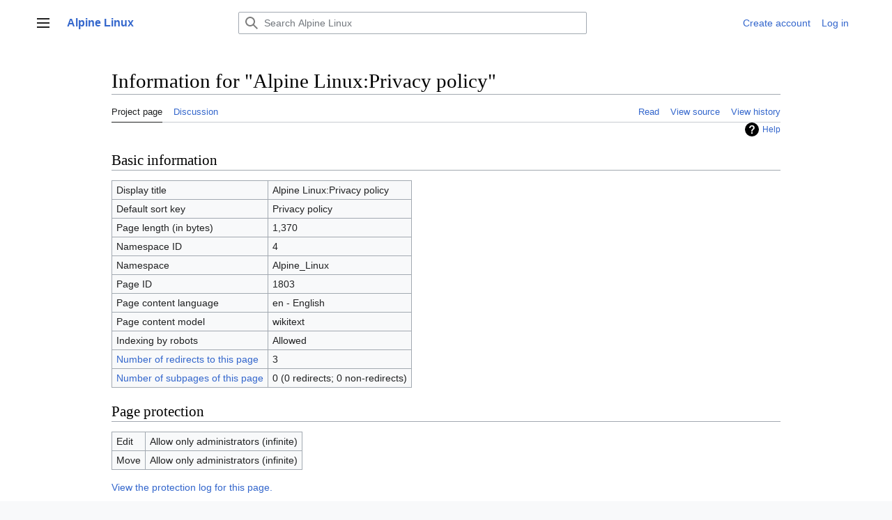

--- FILE ---
content_type: text/html; charset=UTF-8
request_url: https://wiki.alpinelinux.org/w/index.php?title=Alpine_Linux:Privacy_policy&action=info
body_size: 24256
content:
<!DOCTYPE html>
<html class="client-nojs vector-feature-language-in-header-enabled vector-feature-language-in-main-page-header-disabled vector-feature-language-alert-in-sidebar-enabled vector-feature-sticky-header-disabled vector-feature-page-tools-disabled vector-feature-page-tools-pinned-disabled vector-feature-toc-pinned-enabled vector-feature-main-menu-pinned-disabled vector-feature-limited-width-enabled vector-feature-limited-width-content-enabled" lang="en" dir="ltr">
<head>
<meta charset="UTF-8"/>
<title>Information for "Alpine Linux:Privacy policy" - Alpine Linux</title>
<script>document.documentElement.className="client-js vector-feature-language-in-header-enabled vector-feature-language-in-main-page-header-disabled vector-feature-language-alert-in-sidebar-enabled vector-feature-sticky-header-disabled vector-feature-page-tools-disabled vector-feature-page-tools-pinned-disabled vector-feature-toc-pinned-enabled vector-feature-main-menu-pinned-disabled vector-feature-limited-width-enabled vector-feature-limited-width-content-enabled";RLCONF={"wgBreakFrames":true,"wgSeparatorTransformTable":["",""],"wgDigitTransformTable":["",""],"wgDefaultDateFormat":"dmy","wgMonthNames":["","January","February","March","April","May","June","July","August","September","October","November","December"],"wgRequestId":"248d76068230bc069da7ea76","wgCSPNonce":false,"wgCanonicalNamespace":"Project","wgCanonicalSpecialPageName":false,"wgNamespaceNumber":4,"wgPageName":"Alpine_Linux:Privacy_policy","wgTitle":"Privacy policy","wgCurRevisionId":26952,"wgRevisionId":0,"wgArticleId":1803,
"wgIsArticle":false,"wgIsRedirect":false,"wgAction":"info","wgUserName":null,"wgUserGroups":["*"],"wgCategories":[],"wgPageContentLanguage":"en","wgPageContentModel":"wikitext","wgRelevantPageName":"Alpine_Linux:Privacy_policy","wgRelevantArticleId":1803,"wgIsProbablyEditable":false,"wgRelevantPageIsProbablyEditable":false,"wgRestrictionEdit":["sysop"],"wgRestrictionMove":["sysop"],"wgVector2022PreviewPages":[]};RLSTATE={"skins.vector.user.styles":"ready","site.styles":"ready","user.styles":"ready","skins.vector.user":"ready","user":"ready","user.options":"loading","mediawiki.interface.helpers.styles":"ready","mediawiki.action.styles":"ready","mediawiki.helplink":"ready","mediawiki.ui.button":"ready","skins.vector.styles":"ready","skins.vector.icons":"ready","mediawiki.ui.icon":"ready"};RLPAGEMODULES=["site","mediawiki.page.ready","skins.vector.js","skins.vector.es6"];</script>
<script>(RLQ=window.RLQ||[]).push(function(){mw.loader.implement("user.options@12s5i",function($,jQuery,require,module){mw.user.tokens.set({"patrolToken":"+\\","watchToken":"+\\","csrfToken":"+\\"});});});</script>
<link rel="stylesheet" href="/w/load.php?lang=en&amp;modules=mediawiki.action.styles%7Cmediawiki.helplink%7Cmediawiki.interface.helpers.styles%7Cmediawiki.ui.button%2Cicon%7Cskins.vector.icons%2Cstyles&amp;only=styles&amp;skin=vector-2022"/>
<script async="" src="/w/load.php?lang=en&amp;modules=startup&amp;only=scripts&amp;raw=1&amp;skin=vector-2022"></script>
<meta name="generator" content="MediaWiki 1.40.0"/>
<meta name="robots" content="noindex,nofollow,max-image-preview:standard"/>
<meta name="format-detection" content="telephone=no"/>
<meta name="viewport" content="width=1000"/>
<link rel="icon" href="/w/images/favicon.png"/>
<link rel="search" type="application/opensearchdescription+xml" href="/w/opensearch_desc.php" title="Alpine Linux (en)"/>
<link rel="EditURI" type="application/rsd+xml" href="https://wiki.alpinelinux.org/w/api.php?action=rsd"/>
<link rel="license" href="/wiki/MediaWiki:Copyright"/>
<link rel="alternate" type="application/atom+xml" title="Alpine Linux Atom feed" href="/w/index.php?title=Special:RecentChanges&amp;feed=atom"/>
</head>
<body class="skin-vector skin-vector-search-vue mediawiki ltr sitedir-ltr mw-hide-empty-elt ns-4 ns-subject page-Alpine_Linux_Privacy_policy rootpage-Alpine_Linux_Privacy_policy skin-vector-2022 action-info"><div class="mw-page-container">
	<a class="mw-jump-link" href="#bodyContent">Jump to content</a>
	<div class="mw-page-container-inner">
		<input
			type="checkbox"
			id="mw-sidebar-checkbox"
			class="mw-checkbox-hack-checkbox"
			>
		<header class="mw-header mw-ui-icon-flush-left mw-ui-icon-flush-right">
			<div class="vector-header-start">
					<label
				id="mw-sidebar-button"
				class="mw-checkbox-hack-button mw-ui-icon mw-ui-button mw-ui-quiet mw-ui-icon-element mw-ui-icon-flush-right"
				for="mw-sidebar-checkbox"
				role="button"
				aria-controls="mw-panel"
				data-event-name="ui.sidebar"
				tabindex="0"
				title="Main menu">
				<span>Toggle sidebar</span>
			</label>
		
<a href="/wiki/Main_Page" class="mw-logo">
	<span class="mw-logo-container">
		<strong class="mw-logo-wordmark">Alpine Linux</strong>
	</span>
</a>

			</div>
			<div class="vector-header-end">
				
<div id="p-search" role="search" class="vector-search-box-vue  vector-search-box-collapses  vector-search-box-show-thumbnail vector-search-box-auto-expand-width vector-search-box">
	<a href="/wiki/Special:Search"
	
		
		
		
		title="Search Alpine Linux [f]"
		accesskey="f"
		class="mw-ui-button mw-ui-quiet mw-ui-icon mw-ui-icon-element mw-ui-icon-wikimedia-search search-toggle">
		<span>Search</span>
	</a>
	
	<div>
		<form action="/w/index.php" id="searchform"
			class="vector-search-box-form">
			<div id="simpleSearch"
				class="vector-search-box-inner"
				 data-search-loc="header-moved">
				<input class="vector-search-box-input"
					 type="search" name="search" placeholder="Search Alpine Linux" aria-label="Search Alpine Linux" autocapitalize="sentences" title="Search Alpine Linux [f]" accesskey="f" id="searchInput"
				>
				<input type="hidden" name="title" value="Special:Search">
				<input id="mw-searchButton"
					 class="searchButton mw-fallbackSearchButton" type="submit" name="fulltext" title="Search the pages for this text" value="Search">
				<input id="searchButton"
					 class="searchButton" type="submit" name="go" title="Go to a page with this exact name if it exists" value="Go">
			</div>
		</form>
	</div>
</div>

				<nav class="vector-user-links" aria-label="Personal tools" role="navigation" >
	
<div id="p-vector-user-menu-overflow" class="vector-menu mw-portlet mw-portlet-vector-user-menu-overflow"  >
	<div class="vector-menu-content">
		
		<ul class="vector-menu-content-list"><li id="pt-createaccount-2" class="user-links-collapsible-item mw-list-item"><a href="/w/index.php?title=Special:CreateAccount&amp;returnto=Alpine+Linux%3APrivacy+policy&amp;returntoquery=action%3Dinfo" title="You are encouraged to create an account and log in; however, it is not mandatory"><span>Create account</span></a></li><li id="pt-login-2" class="user-links-collapsible-item mw-list-item"><a href="/w/index.php?title=Special:UserLogin&amp;returnto=Alpine+Linux%3APrivacy+policy&amp;returntoquery=action%3Dinfo" title="You are encouraged to log in; however, it is not mandatory [o]" accesskey="o"><span>Log in</span></a></li></ul>
		
	</div>
</div>

	
<div id="vector-user-links-dropdown" class="vector-menu vector-dropdown vector-menu-dropdown vector-user-menu vector-user-menu-logged-out user-links-collapsible-item"  title="More options" >
	<input type="checkbox"
		id="vector-user-links-dropdown-checkbox"
		role="button"
		aria-haspopup="true"
		data-event-name="ui.dropdown-vector-user-links-dropdown"
		class="vector-menu-checkbox "
		
		aria-label="Personal tools"
		
	/>
	<label
		id="vector-user-links-dropdown-label"
		for="vector-user-links-dropdown-checkbox"
		class="vector-menu-heading mw-checkbox-hack-button mw-ui-button mw-ui-quiet mw-ui-icon-element "
		aria-hidden="true"
		
	>
		<span class="mw-ui-icon mw-ui-icon-ellipsis mw-ui-icon-wikimedia-ellipsis"></span>

		<span class="vector-menu-heading-label">Personal tools</span>
	</label>
	<div class="vector-menu-content vector-dropdown-content">


		
<div id="p-personal" class="vector-menu mw-portlet mw-portlet-personal user-links-collapsible-item"  title="User menu" >
	<div class="vector-menu-content">
		
		<ul class="vector-menu-content-list"><li id="pt-createaccount" class="user-links-collapsible-item mw-list-item"><a href="/w/index.php?title=Special:CreateAccount&amp;returnto=Alpine+Linux%3APrivacy+policy&amp;returntoquery=action%3Dinfo" title="You are encouraged to create an account and log in; however, it is not mandatory"><span class="mw-ui-icon mw-ui-icon-userAdd mw-ui-icon-wikimedia-userAdd"></span> <span>Create account</span></a></li><li id="pt-login" class="user-links-collapsible-item mw-list-item"><a href="/w/index.php?title=Special:UserLogin&amp;returnto=Alpine+Linux%3APrivacy+policy&amp;returntoquery=action%3Dinfo" title="You are encouraged to log in; however, it is not mandatory [o]" accesskey="o"><span class="mw-ui-icon mw-ui-icon-logIn mw-ui-icon-wikimedia-logIn"></span> <span>Log in</span></a></li></ul>
		
	</div>
</div>

	
	</div>
</div>
</nav>

			</div>
		</header>
		<div class="vector-main-menu-container vector-sidebar-container-no-toc">
			<div id="mw-navigation">
				<nav id="mw-panel" class="vector-main-menu-landmark" aria-label="Site" role="navigation">
						
<div id="vector-main-menu" class="vector-main-menu vector-pinnable-element">
	
	
<div id="p-Welcome" class="vector-main-menu-group vector-menu mw-portlet mw-portlet-Welcome"  >
	<div
		id="p-Welcome-label"
		class="vector-menu-heading "
		
	>
		<span class="vector-menu-heading-label">Welcome</span>
	</div>
	<div class="vector-menu-content">
		
		<ul class="vector-menu-content-list"><li id="n-Installation" class="mw-list-item"><a href="/wiki/Installation"><span>Installation</span></a></li><li id="n-FAQ" class="mw-list-item"><a href="/wiki/FAQ"><span>FAQ</span></a></li><li id="n-Tutorials-and-Howtos" class="mw-list-item"><a href="/wiki/Tutorials_and_Howtos"><span>Tutorials and Howtos</span></a></li><li id="n-Contribute" class="mw-list-item"><a href="/wiki/Contribute"><span>Contribute</span></a></li><li id="n-Developer-Documentation" class="mw-list-item"><a href="/wiki/Developer_Documentation"><span>Developer Documentation</span></a></li><li id="n-Glossary" class="mw-list-item"><a href="/wiki/Glossary"><span>Glossary</span></a></li></ul>
		
	</div>
</div>

	
	
<div id="p-Services" class="vector-main-menu-group vector-menu mw-portlet mw-portlet-Services"  >
	<div
		id="p-Services-label"
		class="vector-menu-heading "
		
	>
		<span class="vector-menu-heading-label">Services</span>
	</div>
	<div class="vector-menu-content">
		
		<ul class="vector-menu-content-list"><li id="n-Main-Site" class="mw-list-item"><a href="https://alpinelinux.org" rel="nofollow"><span>Main Site</span></a></li><li id="n-Git-Repositories" class="mw-list-item"><a href="https://git.alpinelinux.org" rel="nofollow"><span>Git Repositories</span></a></li><li id="n-Bug-Tracker" class="mw-list-item"><a href="https://gitlab.alpinelinux.org/alpine/aports/-/issues" rel="nofollow"><span>Bug Tracker</span></a></li><li id="n-Mailing-Lists" class="mw-list-item"><a href="/wiki/Alpine_Linux:Mailing_lists"><span>Mailing Lists</span></a></li><li id="n-IRC-Channels" class="mw-list-item"><a href="/wiki/IRC"><span>IRC Channels</span></a></li><li id="n-Downloads" class="mw-list-item"><a href="https://alpinelinux.org/downloads" rel="nofollow"><span>Downloads</span></a></li><li id="n-Package-Database" class="mw-list-item"><a href="https://pkgs.alpinelinux.org/packages" rel="nofollow"><span>Package Database</span></a></li></ul>
		
	</div>
</div>

<div id="p-Wiki" class="vector-main-menu-group vector-menu mw-portlet mw-portlet-Wiki"  >
	<div
		id="p-Wiki-label"
		class="vector-menu-heading "
		
	>
		<span class="vector-menu-heading-label">Wiki</span>
	</div>
	<div class="vector-menu-content">
		
		<ul class="vector-menu-content-list"><li id="n-Recent-Changes" class="mw-list-item"><a href="/wiki/Special:RecentChanges"><span>Recent Changes</span></a></li><li id="n-Site-Index" class="mw-list-item"><a href="/wiki/Special:PrefixIndex"><span>Site Index</span></a></li><li id="n-Categories" class="mw-list-item"><a href="/wiki/Special:Categories"><span>Categories</span></a></li><li id="n-Help" class="mw-list-item"><a href="/wiki/Category:Wiki"><span>Help</span></a></li><li id="n-Maintenance" class="mw-list-item"><a href="/wiki/Alpine_Linux:Wiki_maintenance"><span>Maintenance</span></a></li></ul>
		
	</div>
</div>

<div id="p-tb" class="vector-main-menu-group vector-menu mw-portlet mw-portlet-tb"  >
	<div
		id="p-tb-label"
		class="vector-menu-heading "
		
	>
		<span class="vector-menu-heading-label">Toolbox</span>
	</div>
	<div class="vector-menu-content">
		
		<ul class="vector-menu-content-list"><li id="t-whatlinkshere" class="mw-list-item"><a href="/wiki/Special:WhatLinksHere/Alpine_Linux:Privacy_policy" title="A list of all wiki pages that link here [j]" accesskey="j"><span>What links here</span></a></li><li id="t-recentchangeslinked" class="mw-list-item"><a href="/wiki/Special:RecentChangesLinked/Alpine_Linux:Privacy_policy" rel="nofollow" title="Recent changes in pages linked from this page [k]" accesskey="k"><span>Related changes</span></a></li><li id="t-specialpages" class="mw-list-item"><a href="/wiki/Special:SpecialPages" title="A list of all special pages [q]" accesskey="q"><span>Special pages</span></a></li><li id="t-info" class="mw-list-item"><a href="/w/index.php?title=Alpine_Linux:Privacy_policy&amp;action=info" title="More information about this page"><span>Page information</span></a></li></ul>
		
	</div>
</div>

	

</div>

				</nav>
			</div>
		</div>
		<div class="vector-sitenotice-container">
			<div id="siteNotice"></div>
		</div>
		<div class="mw-content-container">
			<main id="content" class="mw-body" role="main">
				<header class="mw-body-header vector-page-titlebar">
					<h1 id="firstHeading" class="firstHeading mw-first-heading">Information for "Alpine Linux:Privacy policy"</h1>
				
				
				</header>
				<div class="vector-page-toolbar">
					<div class="vector-page-toolbar-container">
						<div id="left-navigation">
							<nav aria-label="Namespaces">
								
<div id="p-associated-pages" class="vector-menu vector-menu-tabs mw-portlet mw-portlet-associated-pages"  >
	<div class="vector-menu-content">
		
		<ul class="vector-menu-content-list">
			<li id="ca-nstab-project" class="selected vector-tab-noicon mw-list-item"><a data-mw="interface" href="/wiki/Alpine_Linux:Privacy_policy" title="View the project page [a]" accesskey="a" class=""><span>Project page</span></a>
</li>
<li id="ca-talk" class="vector-tab-noicon mw-list-item"><a data-mw="interface" href="/wiki/Alpine_Linux_talk:Privacy_policy" rel="discussion" title="Discussion about the content page [t]" accesskey="t" class=""><span>Discussion</span></a>
</li>

		</ul>
		
	</div>
</div>

								

<div id="p-variants" class="vector-menu vector-dropdown vector-menu-dropdown mw-portlet mw-portlet-variants emptyPortlet"  >
	<input type="checkbox"
		id="p-variants-checkbox"
		role="button"
		aria-haspopup="true"
		data-event-name="ui.dropdown-p-variants"
		class="vector-menu-checkbox"
		aria-label="Change language variant"
		
		
	/>
	<label
		id="p-variants-label"
		for="p-variants-checkbox"
		class="vector-menu-heading "
		aria-hidden="true"
		
	>
		
		<span class="vector-menu-heading-label">English</span>
	</label>
	<div class="vector-menu-content vector-dropdown-content">

	<div class="vector-menu-content">
		
		<ul class="vector-menu-content-list"></ul>
		
	</div>

	</div>
</div>
							</nav>
						</div>
						<div id="right-navigation" class="vector-collapsible">
							<nav aria-label="Views">
								
<div id="p-views" class="vector-menu vector-menu-tabs mw-portlet mw-portlet-views"  >
	<div class="vector-menu-content">
		
		<ul class="vector-menu-content-list">
			<li id="ca-view" class="vector-tab-noicon mw-list-item"><a data-mw="interface" href="/wiki/Alpine_Linux:Privacy_policy" class=""><span>Read</span></a>
</li>
<li id="ca-viewsource" class="vector-tab-noicon mw-list-item"><a data-mw="interface" href="/w/index.php?title=Alpine_Linux:Privacy_policy&amp;action=edit" title="This page is protected.
You can view its source [e]" accesskey="e" class=""><span>View source</span></a>
</li>
<li id="ca-history" class="vector-tab-noicon mw-list-item"><a data-mw="interface" href="/w/index.php?title=Alpine_Linux:Privacy_policy&amp;action=history" title="Past revisions of this page [h]" accesskey="h" class=""><span>View history</span></a>
</li>

		</ul>
		
	</div>
</div>

							</nav>
				
							<nav class="vector-page-tools-landmark" aria-label="More options">
								

<div id="p-cactions" class="vector-menu vector-dropdown vector-menu-dropdown mw-portlet mw-portlet-cactions emptyPortlet vector-has-collapsible-items"  title="More options" >
	<input type="checkbox"
		id="p-cactions-checkbox"
		role="button"
		aria-haspopup="true"
		data-event-name="ui.dropdown-p-cactions"
		class="vector-menu-checkbox"
		
		aria-label="More"
		
	/>
	<label
		id="p-cactions-label"
		for="p-cactions-checkbox"
		class="vector-menu-heading"
		aria-hidden="true"
		
	>
		
		<span class="vector-menu-heading-label">More</span>
	</label>
	<div class="vector-menu-content vector-dropdown-content">

	<div class="vector-menu-content">
		
		<ul class="vector-menu-content-list"><li id="ca-more-view" class="vector-more-collapsible-item mw-list-item"><a href="/wiki/Alpine_Linux:Privacy_policy"><span>Read</span></a></li><li id="ca-more-viewsource" class="vector-more-collapsible-item mw-list-item"><a href="/w/index.php?title=Alpine_Linux:Privacy_policy&amp;action=edit"><span>View source</span></a></li><li id="ca-more-history" class="vector-more-collapsible-item mw-list-item"><a href="/w/index.php?title=Alpine_Linux:Privacy_policy&amp;action=history"><span>View history</span></a></li></ul>
		
	</div>

	</div>
</div>
							</nav>
						</div>
					</div>
				</div>
				
				<div id="bodyContent" class="vector-body" aria-labelledby="firstHeading" data-mw-ve-target-container>
					<div class="vector-body-before-content">
							<div class="mw-indicators">
		<div id="mw-indicator-mw-helplink" class="mw-indicator"><a href="https://www.mediawiki.org/wiki/Special:MyLanguage/Page_information" target="_blank" class="mw-helplink">Help</a></div>
		</div>

						
					</div>
					<div id="contentSub"><div id="mw-content-subtitle"></div></div>
					
					
					<div id="mw-content-text" class="mw-body-content"><h2 id="Basic_information"><span id="mw-pageinfo-header-basic"></span>Basic information</h2>
<table class="wikitable mw-page-info">
<tr id="mw-pageinfo-display-title"><td style="vertical-align: top;">Display title</td><td>Alpine Linux:Privacy policy</td></tr>
<tr id="mw-pageinfo-default-sort"><td style="vertical-align: top;">Default sort key</td><td>Privacy policy</td></tr>
<tr id="mw-pageinfo-length"><td style="vertical-align: top;">Page length (in bytes)</td><td>1,370</td></tr>
<tr id="mw-pageinfo-namespace-id"><td style="vertical-align: top;">Namespace ID</td><td>4</td></tr>
<tr id="mw-pageinfo-namespace"><td style="vertical-align: top;">Namespace</td><td>Alpine_Linux</td></tr>
<tr id="mw-pageinfo-article-id"><td style="vertical-align: top;">Page ID</td><td>1803</td></tr>
<tr><td style="vertical-align: top;">Page content language</td><td>en - English</td></tr>
<tr id="mw-pageinfo-content-model"><td style="vertical-align: top;">Page content model</td><td>wikitext</td></tr>
<tr id="mw-pageinfo-robot-policy"><td style="vertical-align: top;">Indexing by robots</td><td>Allowed</td></tr>
<tr><td style="vertical-align: top;"><a href="/w/index.php?title=Special:WhatLinksHere/Alpine_Linux:Privacy_policy&amp;hidelinks=1&amp;hidetrans=1" title="Special:WhatLinksHere/Alpine Linux:Privacy policy">Number of redirects to this page</a></td><td>3</td></tr>
<tr><td style="vertical-align: top;"><a href="/wiki/Special:PrefixIndex/Alpine_Linux:Privacy_policy/" title="Special:PrefixIndex/Alpine Linux:Privacy policy/">Number of subpages of this page</a></td><td>0 (0 redirects; 0 non-redirects)</td></tr>
</table>
<h2 id="Page_protection"><span id="mw-pageinfo-header-restrictions"></span>Page protection</h2>
<table class="wikitable mw-page-info">
<tr id="mw-restriction-edit"><td style="vertical-align: top;">Edit</td><td>Allow only administrators (infinite)</td></tr>
<tr id="mw-restriction-move"><td style="vertical-align: top;">Move</td><td>Allow only administrators (infinite)</td></tr>
</table>
<a href="/w/index.php?title=Special:Log&amp;type=protect&amp;page=Alpine+Linux%3APrivacy+policy" title="Special:Log">View the protection log for this page.</a>
<h2 id="Edit_history"><span id="mw-pageinfo-header-edits"></span>Edit history</h2>
<table class="wikitable mw-page-info">
<tr id="mw-pageinfo-firstuser"><td style="vertical-align: top;">Page creator</td><td><a href="/wiki/User:K0gen" class="mw-userlink" title="User:K0gen" data-mw-revid="3566"><bdi>K0gen</bdi></a> <span class="mw-usertoollinks">(<a href="/wiki/User_talk:K0gen" class="mw-usertoollinks-talk" title="User talk:K0gen">talk</a> | <a href="/wiki/Special:Contributions/K0gen" class="mw-usertoollinks-contribs" title="Special:Contributions/K0gen">contribs</a>)</span></td></tr>
<tr id="mw-pageinfo-firsttime"><td style="vertical-align: top;">Date of page creation</td><td><a href="/w/index.php?title=Alpine_Linux:Privacy_policy&amp;oldid=3566" title="Alpine Linux:Privacy policy">14:11, 7 April 2010</a></td></tr>
<tr id="mw-pageinfo-lastuser"><td style="vertical-align: top;">Latest editor</td><td><a href="/w/index.php?title=User:Ikke&amp;action=edit&amp;redlink=1" class="new mw-userlink" title="User:Ikke (page does not exist)" data-mw-revid="26952"><bdi>Ikke</bdi></a> <span class="mw-usertoollinks">(<a href="/w/index.php?title=User_talk:Ikke&amp;action=edit&amp;redlink=1" class="new mw-usertoollinks-talk" title="User talk:Ikke (page does not exist)">talk</a> | <a href="/wiki/Special:Contributions/Ikke" class="mw-usertoollinks-contribs" title="Special:Contributions/Ikke">contribs</a>)</span></td></tr>
<tr id="mw-pageinfo-lasttime"><td style="vertical-align: top;">Date of latest edit</td><td><a href="/w/index.php?title=Alpine_Linux:Privacy_policy&amp;oldid=26952" title="Alpine Linux:Privacy policy">03:26, 27 July 2024</a></td></tr>
<tr id="mw-pageinfo-edits"><td style="vertical-align: top;">Total number of edits</td><td>10</td></tr>
<tr id="mw-pageinfo-authors"><td style="vertical-align: top;">Total number of distinct authors</td><td>4</td></tr>
<tr id="mw-pageinfo-recent-edits"><td style="vertical-align: top;">Recent number of edits (within past 90 days)</td><td>0</td></tr>
<tr id="mw-pageinfo-recent-authors"><td style="vertical-align: top;">Recent number of distinct authors</td><td>0</td></tr>
</table>
<h2 id="Page_properties"><span id="mw-pageinfo-header-properties"></span>Page properties</h2>
<table class="wikitable mw-page-info">
<tr id="mw-pageinfo-magic-words"><td style="vertical-align: top;">Magic word (1)</td><td><ul><li>__NOTOC__</li></ul></td></tr>
</table>

<div class="printfooter" data-nosnippet="">Retrieved from "<a dir="ltr" href="https://wiki.alpinelinux.org/wiki/Alpine_Linux:Privacy_policy">https://wiki.alpinelinux.org/wiki/Alpine_Linux:Privacy_policy</a>"</div></div>
					<div id="catlinks" class="catlinks catlinks-allhidden" data-mw="interface"></div>
					
				</div>
				
			</main>
			
		</div>
		<div class="mw-footer-container">
			
<footer id="footer" class="mw-footer" role="contentinfo" >
	<ul id="footer-info">
</ul>

	<ul id="footer-places">
	<li id="footer-places-privacy"><a href="/wiki/Alpine_Linux:Privacy_policy">Privacy policy</a></li>
	<li id="footer-places-about"><a href="/wiki/Alpine_Linux:About">About</a></li>
	<li id="footer-places-disclaimers"><a href="/wiki/Alpine_Linux:General_disclaimer">Disclaimers</a></li>
</ul>

	<ul id="footer-icons" class="noprint">
	<li id="footer-poweredbyico"><a href="https://www.mediawiki.org/"><img src="/w/resources/assets/poweredby_mediawiki_88x31.png" alt="Powered by MediaWiki" srcset="/w/resources/assets/poweredby_mediawiki_132x47.png 1.5x, /w/resources/assets/poweredby_mediawiki_176x62.png 2x" width="88" height="31" loading="lazy"/></a></li>
</ul>

</footer>

		</div>
	</div> 
</div> 

<script>(RLQ=window.RLQ||[]).push(function(){mw.config.set({"wgBackendResponseTime":127});});</script>
</body>
</html>

--- FILE ---
content_type: text/css; charset=utf-8
request_url: https://wiki.alpinelinux.org/w/load.php?lang=en&modules=mediawiki.action.styles%7Cmediawiki.helplink%7Cmediawiki.interface.helpers.styles%7Cmediawiki.ui.button%2Cicon%7Cskins.vector.icons%2Cstyles&only=styles&skin=vector-2022
body_size: 89205
content:
#mw-credits a{unicode-bidi:embed}#mw-clearyourcache{direction:ltr;unicode-bidi:embed}div.patrollink{font-size:75%;text-align:right}#mw-revision-info,#mw-revision-info-current,#mw-revision-nav{direction:ltr}p.mw-protect-editreasons,p.mw-delete-editreasons{font-size:90%;text-align:right}.action-info .mw-hiddenCategoriesExplanation,.action-info .mw-templatesUsedExplanation{display:none}.action-info .mw-page-info tr:target{background-color:rgba(0,127,255,0.133)}.mw-category .mw-category-group ul{margin-top:0;margin-bottom:0}.mw-category.mw-category-columns{-webkit-column-count:3;-moz-column-count:3;column-count:3;-webkit-column-width:24em;-moz-column-width:24em;column-width:24em}.mw-category.mw-category-columns h3{break-after:avoid-column}.mw-category.mw-category-columns .mw-category-group li{-webkit-column-break-inside:avoid;page-break-inside:avoid;break-inside:avoid-column}.mw-category.mw-category-columns .mw-category-group li a{overflow-wrap:break-word}.redirect-in-category{font-style:italic}#mw-indicator-mw-helplink a{background-image:url(/w/resources/src/mediawiki.helplink/images/helpNotice.svg?46d34);background-position:left center;background-repeat:no-repeat;display:inline-block;height:20px;padding-left:25px;line-height:20px}.mw-changeslist-separator:empty:before{content:'. .'}.mw-changeslist-separator--semicolon:before{content:';'}.mw-rollback-link:before{content:'['}.mw-rollback-link:after{content:']'}.comment--without-parentheses:before,.mw-changeslist-links:before,.mw-diff-bytes:before,.mw-tag-markers:before,.mw-uctop:before{content:'('}.comment--without-parentheses:after,.mw-changeslist-links:after,.mw-diff-bytes:after,.mw-tag-markers:after,.mw-uctop:after{content:')'}.mw-changeslist-links{display:inline-block}.mw-changeslist-links > span:not(:first-child):before{content:' | '}.mw-changeslist-links .mw-rollback-link:before,.mw-changeslist-links .mw-rollback-link:after{content:''}.mw-tag-marker:after{content:','}.mw-tag-marker:last-child:after{content:''}.unpatrolled{font-weight:bold;color:#d33}.newpage,.minoredit,.botedit{font-weight:bold}.mw-userlink{word-wrap:break-word;-webkit-hyphens:auto;-moz-hyphens:auto;-ms-hyphens:auto;hyphens:auto;unicode-bidi:embed}span.comment{font-style:italic;unicode-bidi:-moz-isolate;unicode-bidi:isolate;word-wrap:break-word;overflow-wrap:break-word}.autocomment,.autocomment a,.autocomment a:visited{color:#72777d}.mw-comment-none{display:block;position:absolute !important;clip:rect(1px,1px,1px,1px);width:1px;height:1px;margin:-1px;border:0;padding:0;overflow:hidden}li span.deleted,span.history-deleted{text-decoration:line-through;color:#72777d;font-style:italic}span.mw-history-suppressed{text-decoration-style:double;color:#202122}span.mw-revdelundel-link,strong.mw-revdelundel-link{font-size:90%}.mw-usertoollinks-contribs-no-edits{color:#dd3333}.mw-usertoollinks-contribs-no-edits:visited{color:#a55858}.mw-ui-button{background-color:#f8f9fa;color:#202122;display:inline-block;box-sizing:border-box;margin:0;border:1px solid #a2a9b1;border-radius:2px;cursor:pointer;vertical-align:middle;font-family:inherit;font-size:1em;font-weight:bold;line-height:1.28571429em;text-align:center;-webkit-appearance:none}.mw-ui-button:not(.mw-ui-icon-element){min-height:32px;min-width:4em;max-width:28.75em;padding:5px 12px}.mw-ui-button:not(:disabled){transition-property:background-color,color,border-color,box-shadow;transition-duration:100ms}.mw-ui-button:not(:disabled):visited{color:#202122}.mw-ui-button:not(:disabled):hover{background-color:#ffffff;color:#404244;border-color:#a2a9b1}.mw-ui-button:not(:disabled):focus{color:#202122;border-color:#3366cc;box-shadow:inset 0 0 0 1px #3366cc,inset 0 0 0 2px #ffffff;outline-width:0}.mw-ui-button:not(:disabled):focus::-moz-focus-inner{border-color:transparent;padding:0}.mw-ui-button:not(:disabled):active,.mw-ui-button:not(:disabled).is-on{background-color:#c8ccd1;color:#000000;border-color:#72777d;box-shadow:none}.mw-ui-button:disabled{background-color:#c8ccd1;color:#ffffff;border-color:#c8ccd1;cursor:default}input[type='checkbox']:hover + .mw-ui-button,.mw-ui-button:hover{background-color:#ffffff;color:#404244;border-color:#a2a9b1}input[type='checkbox']:focus + .mw-ui-button,.mw-ui-button:focus{color:#202122;border-color:#3366cc;box-shadow:inset 0 0 0 1px #3366cc,inset 0 0 0 2px #ffffff;outline-width:0}input[type='checkbox']:active + .mw-ui-button,.mw-ui-button:active{background-color:#c8ccd1;color:#000000;border-color:#72777d;box-shadow:none}.mw-ui-button.mw-ui-icon-element:not(.mw-ui-icon-with-label-desktop){color:transparent !important}.mw-ui-button.mw-ui-icon-element:not(.mw-ui-icon-with-label-desktop) span:not(.mw-ui-icon){display:block;position:absolute !important;clip:rect(1px,1px,1px,1px);width:1px;height:1px;margin:-1px;border:0;padding:0;overflow:hidden}@media all and (max-width:1000px){.mw-ui-button.mw-ui-icon-element.mw-ui-icon-with-label-desktop{color:transparent !important}.mw-ui-button.mw-ui-icon-element span:not(.mw-ui-icon){display:block;position:absolute !important;clip:rect(1px,1px,1px,1px);width:1px;height:1px;margin:-1px;border:0;padding:0;overflow:hidden}}.mw-ui-button.mw-ui-quiet,.mw-ui-button.mw-ui-quiet.mw-ui-progressive,.mw-ui-button.mw-ui-quiet.mw-ui-destructive{background-color:transparent;color:#202122;border-color:transparent;font-weight:bold}.mw-ui-button.mw-ui-quiet:not(.mw-ui-icon-element),.mw-ui-button.mw-ui-quiet.mw-ui-progressive:not(.mw-ui-icon-element),.mw-ui-button.mw-ui-quiet.mw-ui-destructive:not(.mw-ui-icon-element){min-height:32px}input[type='checkbox']:hover + .mw-ui-button.mw-ui-quiet,input[type='checkbox']:hover + .mw-ui-button.mw-ui-quiet.mw-ui-progressive,input[type='checkbox']:hover + .mw-ui-button.mw-ui-quiet.mw-ui-destructive,.mw-ui-button.mw-ui-quiet:hover,.mw-ui-button.mw-ui-quiet.mw-ui-progressive:hover,.mw-ui-button.mw-ui-quiet.mw-ui-destructive:hover{background-color:rgba(0,24,73,0.02745098);color:#202122;border-color:transparent}input[type='checkbox']:focus + .mw-ui-button.mw-ui-quiet,input[type='checkbox']:focus + .mw-ui-button.mw-ui-quiet.mw-ui-progressive,input[type='checkbox']:focus + .mw-ui-button.mw-ui-quiet.mw-ui-destructive,.mw-ui-button.mw-ui-quiet:focus,.mw-ui-button.mw-ui-quiet.mw-ui-progressive:focus,.mw-ui-button.mw-ui-quiet.mw-ui-destructive:focus{color:#202122;border-color:#3366cc;box-shadow:inset 0 0 0 1px #3366cc,inset 0 0 0 2px #ffffff}input[type='checkbox']:active + .mw-ui-button.mw-ui-quiet,input[type='checkbox']:active + .mw-ui-button.mw-ui-quiet.mw-ui-progressive,input[type='checkbox']:active + .mw-ui-button.mw-ui-quiet.mw-ui-destructive,.mw-ui-button.mw-ui-quiet:active,.mw-ui-button.mw-ui-quiet.mw-ui-progressive:active,.mw-ui-button.mw-ui-quiet.mw-ui-destructive:active{background-color:rgba(0,36,73,0.08235294);color:#000000;border-color:#72777d;box-shadow:none}.mw-ui-button.mw-ui-quiet:disabled,.mw-ui-button.mw-ui-quiet.mw-ui-progressive:disabled,.mw-ui-button.mw-ui-quiet.mw-ui-destructive:disabled,.mw-ui-button.mw-ui-quiet:disabled:hover,.mw-ui-button.mw-ui-quiet.mw-ui-progressive:disabled:hover,.mw-ui-button.mw-ui-quiet.mw-ui-destructive:disabled:hover,.mw-ui-button.mw-ui-quiet:disabled:active,.mw-ui-button.mw-ui-quiet.mw-ui-progressive:disabled:active,.mw-ui-button.mw-ui-quiet.mw-ui-destructive:disabled:active{background-color:transparent;color:#72777d;border-color:transparent}.mw-ui-button.mw-ui-progressive:not(:disabled){background-color:#3366cc;color:#fff;border-color:#3366cc}.mw-ui-button.mw-ui-progressive:not(:disabled):hover{background-color:#447ff5;border-color:#447ff5}.mw-ui-button.mw-ui-progressive:not(:disabled):focus{box-shadow:inset 0 0 0 1px #3366cc,inset 0 0 0 2px #ffffff}.mw-ui-button.mw-ui-progressive:not(:disabled):active,.mw-ui-button.mw-ui-progressive:not(:disabled).is-on{background-color:#2a4b8d;border-color:#2a4b8d;box-shadow:none}.mw-ui-button.mw-ui-progressive:disabled{background-color:#c8ccd1;color:#fff;border-color:#c8ccd1}.mw-ui-button.mw-ui-progressive.mw-ui-quiet{color:#3366cc;background-color:transparent;border-color:transparent}input[type='checkbox']:hover + .mw-ui-button.mw-ui-progressive.mw-ui-quiet,.mw-ui-button.mw-ui-progressive.mw-ui-quiet:hover{background-color:rgba(52,123,255,0.2);border-color:transparent;color:#447ff5}input[type='checkbox']:focus + .mw-ui-button.mw-ui-progressive.mw-ui-quiet,.mw-ui-button.mw-ui-progressive.mw-ui-quiet:focus{color:#3366cc;border-color:#3366cc}input[type='checkbox']:active + .mw-ui-button.mw-ui-progressive.mw-ui-quiet,.mw-ui-button.mw-ui-progressive.mw-ui-quiet:active{color:#ffffff;background-color:#2a4b8d;border-color:#2a4b8d}.mw-ui-button.mw-ui-destructive:not(:disabled){background-color:#dd3333;color:#fff;border-color:#dd3333}.mw-ui-button.mw-ui-destructive:not(:disabled):hover{background-color:#ff4242;border-color:#ff4242}.mw-ui-button.mw-ui-destructive:not(:disabled):focus{box-shadow:inset 0 0 0 1px #dd3333,inset 0 0 0 2px #ffffff}.mw-ui-button.mw-ui-destructive:not(:disabled):active,.mw-ui-button.mw-ui-destructive:not(:disabled).is-on{background-color:#b32424;border-color:#b32424;box-shadow:none}.mw-ui-button.mw-ui-destructive:disabled{background-color:#c8ccd1;color:#fff;border-color:#c8ccd1}.mw-ui-button.mw-ui-destructive.mw-ui-quiet{color:#dd3333;background-color:transparent;border-color:transparent}input[type='checkbox']:hover + .mw-ui-button.mw-ui-destructive.mw-ui-quiet,.mw-ui-button.mw-ui-destructive.mw-ui-quiet:hover{background-color:rgba(209,29,19,0.2);border-color:transparent;color:#ff4242}input[type='checkbox']:focus + .mw-ui-button.mw-ui-destructive.mw-ui-quiet,.mw-ui-button.mw-ui-destructive.mw-ui-quiet:focus{color:#dd3333;border-color:#dd3333}input[type='checkbox']:active + .mw-ui-button.mw-ui-destructive.mw-ui-quiet,.mw-ui-button.mw-ui-destructive.mw-ui-quiet:active{color:#ffffff;background-color:#b32424;border-color:#b32424}.mw-ui-button.mw-ui-big{font-size:1.3em}.mw-ui-button.mw-ui-block{display:block;width:100%;margin-left:auto;margin-right:auto}a.mw-ui-button{text-decoration:none}a.mw-ui-button:hover,a.mw-ui-button:focus{text-decoration:none}.mw-ui-button-group > *{min-width:48px;border-radius:0;float:left}.mw-ui-button-group > *:first-child{border-top-left-radius:2px;border-bottom-left-radius:2px}.mw-ui-button-group > *:not(:first-child){border-left:0}.mw-ui-button-group > *:last-child{border-top-right-radius:2px;border-bottom-right-radius:2px}.mw-ui-button-group .is-on .button{cursor:default}.mw-ui-icon{font-size:initial;position:relative;display:inline-block;box-sizing:content-box !important;width:1.25em;height:1.25em;min-width:1.25em;min-height:1.25em;flex-basis:1.25em;vertical-align:middle;line-height:0;overflow:hidden;text-overflow:ellipsis;white-space:nowrap;-moz-appearance:none;-webkit-appearance:none;background-color:transparent;margin:0;padding:0}.mw-ui-icon:not(.mw-ui-button){border:0}.mw-ui-icon:before{content:'';display:block;width:100%;height:100%;min-width:1.25em;min-height:1.25em;background-repeat:no-repeat;background-size:1.25em 1.25em;background-position:center}.mw-ui-icon + span:not(:empty){margin-left:6px}.mw-ui-icon-flush-top{margin-top:-0.75em}.mw-ui-icon-flush-left{margin-left:-0.75em}@media all and (min-width:1000px){.mw-ui-icon-flush-left{margin-left:-0.375em}}.mw-ui-icon-flush-right{margin-right:-0.75em}@media all and (min-width:1000px){.mw-ui-icon-flush-right{margin-right:-0.375em}}.mw-ui-icon-element{border-radius:2px;padding:0.75em;line-height:0;transition:background-color 100ms;color:transparent}.mw-ui-icon-element.mw-ui-button{padding:0.6875em}.mw-ui-icon-element:focus,.mw-ui-icon-element:active,.mw-ui-icon-element:visited{color:transparent}@media (min-width:1000px){.mw-ui-icon-element.mw-ui-button{padding:0.3125em}}.mw-ui-icon-small{width:1em;height:1em;min-width:1em;min-height:1em;flex-basis:1em;line-height:1em}.mw-ui-icon-small:before{content:'';display:block;width:100%;height:100%;min-width:1em;min-height:1em;background-repeat:no-repeat;background-size:1em 1em;background-position:center}.mw-ui-icon-small.mw-ui-icon-element{padding:0.4375em}.mw-ui-icon-small.mw-ui-icon-flush-left{margin-left:-0.4375em}.mw-ui-icon-small.mw-ui-icon-flush-right{margin-right:-0.4375em}.mw-ui-icon-small.mw-ui-icon-before:before{min-width:1em;min-height:1em;margin-right:0.4375em}.mw-ui-icon-before{width:auto;max-width:100%}.mw-ui-icon-before:before{display:inline-block;font-size:initial;width:auto;min-width:1.25em;min-height:1.25em;margin-right:6px;vertical-align:middle}.mw-ui-icon-before span{vertical-align:middle}@media all and (min-width:1000px){.mw-ui-icon-with-label-desktop{color:#54595d !important;width:auto;line-height:inherit;flex-basis:auto;font-weight:500 !important}.mw-ui-icon-with-label-desktop:hover,.mw-ui-icon-with-label-desktop:focus,.mw-ui-icon-with-label-desktop:active,.mw-ui-icon-with-label-desktop:visited{color:#54595d;text-decoration:none}.mw-ui-icon-with-label-desktop:before{width:auto;display:inline-block;margin-right:6px;vertical-align:text-bottom}}.mw-ui-icon-wikimedia-labFlask:before{background-image:url(/w/load.php?modules=skins.vector.icons&image=labFlask&format=original&skin=vector-2022&version=1s1p9)}.mw-ui-icon-wikimedia-labFlask-progressive:before{background-image:url(/w/load.php?modules=skins.vector.icons&image=labFlask&variant=progressive&format=original&skin=vector-2022&version=1s1p9)}.mw-ui-icon-wikimedia-language:before{background-image:url(/w/load.php?modules=skins.vector.icons&image=language&format=original&skin=vector-2022&version=1s1p9)}.mw-ui-icon-wikimedia-language-progressive:before{background-image:url(/w/load.php?modules=skins.vector.icons&image=language&variant=progressive&format=original&skin=vector-2022&version=1s1p9)}.mw-ui-icon-wikimedia-sandbox:before{background-image:url(/w/load.php?modules=skins.vector.icons&image=sandbox&format=original&skin=vector-2022&version=1s1p9)}.mw-ui-icon-wikimedia-sandbox-progressive:before{background-image:url(/w/load.php?modules=skins.vector.icons&image=sandbox&variant=progressive&format=original&skin=vector-2022&version=1s1p9)}.mw-ui-icon-wikimedia-listBullet:before{background-image:url(/w/load.php?modules=skins.vector.icons&image=listBullet&format=original&lang=en&skin=vector-2022&version=1s1p9)}.mw-ui-icon-wikimedia-listBullet-progressive:before{background-image:url(/w/load.php?modules=skins.vector.icons&image=listBullet&variant=progressive&format=original&lang=en&skin=vector-2022&version=1s1p9)}.mw-ui-icon-wikimedia-ellipsis:before{background-image:url(/w/load.php?modules=skins.vector.icons&image=ellipsis&format=original&skin=vector-2022&version=1s1p9)}.mw-ui-icon-wikimedia-ellipsis-progressive:before{background-image:url(/w/load.php?modules=skins.vector.icons&image=ellipsis&variant=progressive&format=original&skin=vector-2022&version=1s1p9)}.mw-ui-icon-wikimedia-heart:before{background-image:url(/w/load.php?modules=skins.vector.icons&image=heart&format=original&skin=vector-2022&version=1s1p9)}.mw-ui-icon-wikimedia-heart-progressive:before{background-image:url(/w/load.php?modules=skins.vector.icons&image=heart&variant=progressive&format=original&skin=vector-2022&version=1s1p9)}.mw-ui-icon-wikimedia-logIn:before{background-image:url(/w/load.php?modules=skins.vector.icons&image=logIn&format=original&lang=en&skin=vector-2022&version=1s1p9)}.mw-ui-icon-wikimedia-logIn-progressive:before{background-image:url(/w/load.php?modules=skins.vector.icons&image=logIn&variant=progressive&format=original&lang=en&skin=vector-2022&version=1s1p9)}.mw-ui-icon-wikimedia-logOut:before{background-image:url(/w/load.php?modules=skins.vector.icons&image=logOut&format=original&lang=en&skin=vector-2022&version=1s1p9)}.mw-ui-icon-wikimedia-logOut-progressive:before{background-image:url(/w/load.php?modules=skins.vector.icons&image=logOut&variant=progressive&format=original&lang=en&skin=vector-2022&version=1s1p9)}.mw-ui-icon-wikimedia-search:before{background-image:url(/w/load.php?modules=skins.vector.icons&image=search&format=original&skin=vector-2022&version=1s1p9)}.mw-ui-icon-wikimedia-search-progressive:before{background-image:url(/w/load.php?modules=skins.vector.icons&image=search&variant=progressive&format=original&skin=vector-2022&version=1s1p9)}.mw-ui-icon-wikimedia-settings:before{background-image:url(/w/load.php?modules=skins.vector.icons&image=settings&format=original&skin=vector-2022&version=1s1p9)}.mw-ui-icon-wikimedia-settings-progressive:before{background-image:url(/w/load.php?modules=skins.vector.icons&image=settings&variant=progressive&format=original&skin=vector-2022&version=1s1p9)}.mw-ui-icon-wikimedia-menu:before{background-image:url(/w/load.php?modules=skins.vector.icons&image=menu&format=original&skin=vector-2022&version=1s1p9)}.mw-ui-icon-wikimedia-menu-progressive:before{background-image:url(/w/load.php?modules=skins.vector.icons&image=menu&variant=progressive&format=original&skin=vector-2022&version=1s1p9)}.mw-ui-icon-wikimedia-imageGallery:before{background-image:url(/w/load.php?modules=skins.vector.icons&image=imageGallery&format=original&skin=vector-2022&version=1s1p9)}.mw-ui-icon-wikimedia-imageGallery-progressive:before{background-image:url(/w/load.php?modules=skins.vector.icons&image=imageGallery&variant=progressive&format=original&skin=vector-2022&version=1s1p9)}.mw-ui-icon-wikimedia-unStar:before{background-image:url(/w/load.php?modules=skins.vector.icons&image=unStar&format=original&skin=vector-2022&version=1s1p9)}.mw-ui-icon-wikimedia-unStar-progressive:before{background-image:url(/w/load.php?modules=skins.vector.icons&image=unStar&variant=progressive&format=original&skin=vector-2022&version=1s1p9)}.mw-ui-icon-wikimedia-expand:before{background-image:url(/w/load.php?modules=skins.vector.icons&image=expand&format=original&skin=vector-2022&version=1s1p9)}.mw-ui-icon-wikimedia-expand-progressive:before{background-image:url(/w/load.php?modules=skins.vector.icons&image=expand&variant=progressive&format=original&skin=vector-2022&version=1s1p9)}.mw-ui-icon-wikimedia-userAdd:before{background-image:url(/w/load.php?modules=skins.vector.icons&image=userAdd&format=original&lang=en&skin=vector-2022&version=1s1p9)}.mw-ui-icon-wikimedia-userAdd-progressive:before{background-image:url(/w/load.php?modules=skins.vector.icons&image=userAdd&variant=progressive&format=original&lang=en&skin=vector-2022&version=1s1p9)}.mw-ui-icon-wikimedia-userAnonymous:before{background-image:url(/w/load.php?modules=skins.vector.icons&image=userAnonymous&format=original&skin=vector-2022&version=1s1p9)}.mw-ui-icon-wikimedia-userAnonymous-progressive:before{background-image:url(/w/load.php?modules=skins.vector.icons&image=userAnonymous&variant=progressive&format=original&skin=vector-2022&version=1s1p9)}.mw-ui-icon-wikimedia-userAvatar:before{background-image:url(/w/load.php?modules=skins.vector.icons&image=userAvatar&format=original&skin=vector-2022&version=1s1p9)}.mw-ui-icon-wikimedia-userAvatar-progressive:before{background-image:url(/w/load.php?modules=skins.vector.icons&image=userAvatar&variant=progressive&format=original&skin=vector-2022&version=1s1p9)}.mw-ui-icon-wikimedia-userContributions:before{background-image:url(/w/load.php?modules=skins.vector.icons&image=userContributions&format=original&lang=en&skin=vector-2022&version=1s1p9)}.mw-ui-icon-wikimedia-userContributions-progressive:before{background-image:url(/w/load.php?modules=skins.vector.icons&image=userContributions&variant=progressive&format=original&lang=en&skin=vector-2022&version=1s1p9)}.mw-ui-icon-wikimedia-userGroup:before{background-image:url(/w/load.php?modules=skins.vector.icons&image=userGroup&format=original&lang=en&skin=vector-2022&version=1s1p9)}.mw-ui-icon-wikimedia-userGroup-progressive:before{background-image:url(/w/load.php?modules=skins.vector.icons&image=userGroup&variant=progressive&format=original&lang=en&skin=vector-2022&version=1s1p9)}.mw-ui-icon-wikimedia-userTalk:before{background-image:url(/w/load.php?modules=skins.vector.icons&image=userTalk&format=original&lang=en&skin=vector-2022&version=1s1p9)}.mw-ui-icon-wikimedia-userTalk-progressive:before{background-image:url(/w/load.php?modules=skins.vector.icons&image=userTalk&variant=progressive&format=original&lang=en&skin=vector-2022&version=1s1p9)}.mw-ui-icon-wikimedia-watchlist:before{background-image:url(/w/load.php?modules=skins.vector.icons&image=watchlist&format=original&lang=en&skin=vector-2022&version=1s1p9)}.mw-ui-icon-wikimedia-watchlist-progressive:before{background-image:url(/w/load.php?modules=skins.vector.icons&image=watchlist&variant=progressive&format=original&lang=en&skin=vector-2022&version=1s1p9)}@media (prefers-reduced-motion:reduce){*,::before,::after{animation-delay:-0.01ms !important;animation-duration:0.01ms !important;animation-iteration-count:1 !important;scroll-behavior:auto !important;transition-duration:0ms !important}}body{margin:0}main{display:block}hr{box-sizing:content-box;height:0;overflow:visible}abbr[title]{border-bottom:1px dotted;cursor:help}@supports (text-decoration:underline dotted){abbr[title]{border-bottom:0;text-decoration:underline dotted}}pre,code,tt,kbd,samp{font-family:monospace,monospace}sub,sup{line-height:1}img{border:0}button,input,optgroup,select,textarea{margin:0}button::-moz-focus-inner,[type='button']::-moz-focus-inner,[type='reset']::-moz-focus-inner,[type='submit']::-moz-focus-inner{border-style:none;padding:0}legend{color:inherit;padding:0}div.tright,div.floatright,table.floatright{clear:right;float:right}div.tleft,div.floatleft,table.floatleft{float:left;clear:left}div.floatright,table.floatright{margin:0 0 0.5em 0.5em}div.floatleft,table.floatleft{margin:0 0.5em 0.5em 0}div.thumb{width:auto;background-color:transparent;margin-bottom:0.5em}div.tleft{margin:0.5em 1.4em 1.3em 0}div.tright{margin:0.5em 0 1.3em 1.4em}.thumbcaption{text-align:left;line-height:1.4em;padding:3px}.thumbcaption:empty{padding:0}div.thumbinner{padding:3px;text-align:center;overflow:hidden}figure[typeof~='mw:File'],figure[typeof~='mw:File/Frameless']{margin:0}.mw-body-content figure[typeof~='mw:File'] > a,.mw-body-content figure[typeof~='mw:File/Frameless'] > a{border:0}figure[typeof~='mw:File'].mw-halign-right,figure[typeof~='mw:File/Frameless'].mw-halign-right{margin:0 0 0.5em 0.5em;clear:right;float:right}figure[typeof~='mw:File'].mw-halign-left,figure[typeof~='mw:File/Frameless'].mw-halign-left{margin:0 0.5em 0.5em 0;clear:left;float:left}figure[typeof~='mw:File'].mw-halign-none,figure[typeof~='mw:File/Frameless'].mw-halign-none{clear:none;float:none}figure[typeof~='mw:File'].mw-halign-center,figure[typeof~='mw:File/Frameless'].mw-halign-center{margin:0 auto;display:table;border-collapse:collapse;clear:none;float:none}figure[typeof~='mw:File'] > figcaption,figure[typeof~='mw:File/Frameless'] > figcaption{display:none}figure[typeof~='mw:File/Thumb'],figure[typeof~='mw:File/Frame']{margin:0;margin-bottom:0.5em;display:table;text-align:center;border-collapse:collapse;line-height:0}.mw-body-content figure[typeof~='mw:File/Thumb'] > a,.mw-body-content figure[typeof~='mw:File/Frame'] > a{border:0}.mw-content-ltr figure[typeof~='mw:File/Thumb'],.mw-content-ltr figure[typeof~='mw:File/Frame']{margin:0.5em 0 1.3em 1.4em;clear:right;float:right}.mw-content-rtl figure[typeof~='mw:File/Thumb'],.mw-content-rtl figure[typeof~='mw:File/Frame']{margin:0.5em 1.4em 1.3em 0;clear:left;float:left}figure[typeof~='mw:File/Thumb'].mw-halign-right,figure[typeof~='mw:File/Frame'].mw-halign-right{margin:0.5em 0 1.3em 1.4em;clear:right;float:right}figure[typeof~='mw:File/Thumb'].mw-halign-left,figure[typeof~='mw:File/Frame'].mw-halign-left{margin:0.5em 1.4em 1.3em 0;clear:left;float:left}figure[typeof~='mw:File/Thumb'].mw-halign-none,figure[typeof~='mw:File/Frame'].mw-halign-none{margin:0;margin-bottom:0.5em;clear:none;float:none}figure[typeof~='mw:File/Thumb'].mw-halign-center,figure[typeof~='mw:File/Frame'].mw-halign-center{margin:0 auto 0.5em auto;clear:none;float:none}figure[typeof~='mw:File/Thumb'] > a:first-child,figure[typeof~='mw:File/Frame'] > a:first-child,figure[typeof~='mw:File/Thumb'] > span:first-child,figure[typeof~='mw:File/Frame'] > span:first-child{}figure[typeof~='mw:File/Thumb'] > a:first-child > *:first-child,figure[typeof~='mw:File/Frame'] > a:first-child > *:first-child,figure[typeof~='mw:File/Thumb'] > span:first-child > *:first-child,figure[typeof~='mw:File/Frame'] > span:first-child > *:first-child{margin:3px}figure[typeof~='mw:File/Thumb'] > a:first-child > span.mw-broken-media,figure[typeof~='mw:File/Frame'] > a:first-child > span.mw-broken-media,figure[typeof~='mw:File/Thumb'] > span:first-child > span.mw-broken-media,figure[typeof~='mw:File/Frame'] > span:first-child > span.mw-broken-media{display:inline-block;line-height:1.6em;margin:3px 4px;width:180px;font-size:94%}figure[typeof~='mw:File/Thumb'] > figcaption,figure[typeof~='mw:File/Frame'] > figcaption{display:table-caption;caption-side:bottom;line-height:1.4em;word-break:break-word;padding:0 6px 6px 6px}.mw-content-ltr figure[typeof~='mw:File/Thumb'] > figcaption,.mw-content-ltr figure[typeof~='mw:File/Frame'] > figcaption{text-align:left}.mw-content-rtl figure[typeof~='mw:File/Thumb'] > figcaption,.mw-content-rtl figure[typeof~='mw:File/Frame'] > figcaption{text-align:right}figure[typeof~='mw:File/Frame'] > figcaption:empty{padding-bottom:0}figure[typeof~='mw:File/Thumb'] > figcaption:empty{padding-bottom:3px}.mw-valign-middle > span:first-child > *:first-child,.mw-valign-middle > a:first-child > *:first-child{vertical-align:middle}.mw-valign-baseline > span:first-child > *:first-child,.mw-valign-baseline > a:first-child > *:first-child{vertical-align:baseline}.mw-valign-sub > span:first-child > *:first-child,.mw-valign-sub > a:first-child > *:first-child{vertical-align:sub}.mw-valign-super > span:first-child > *:first-child,.mw-valign-super > a:first-child > *:first-child{vertical-align:super}.mw-valign-top > span:first-child > *:first-child,.mw-valign-top > a:first-child > *:first-child{vertical-align:top}.mw-valign-text-top > span:first-child > *:first-child,.mw-valign-text-top > a:first-child > *:first-child{vertical-align:text-top}.mw-valign-bottom > span:first-child > *:first-child,.mw-valign-bottom > a:first-child > *:first-child{vertical-align:bottom}.mw-valign-text-bottom > span:first-child > *:first-child,.mw-valign-text-bottom > a:first-child > *:first-child{vertical-align:text-bottom}.mw-message-box{color:#000;box-sizing:border-box;margin-bottom:16px;border:1px solid;padding:12px 24px;word-wrap:break-word;overflow-wrap:break-word;overflow:hidden;background-color:#eaecf0;border-color:#a2a9b1}.mw-message-box > :only-child{margin:0}.mw-message-box h2{color:inherit;display:block;border:0;font-size:1em;font-weight:bold}.mw-message-box .mw-logevent-loglines li{font-size:90%}.mw-message-box-error{background-color:#fee7e6;border-color:#d33}.mw-message-box-warning{background-color:#fef6e7;border-color:#fc3}.mw-message-box-success{background-color:#d5fdf4;border-color:#14866d}@media screen{html,body{height:100%}:focus{outline-color:#3366cc}html{font-size:100%}html,body{font-family:sans-serif}ul{list-style-image:url(/w/skins/Vector/resources/common/images/bullet-icon.svg?d4515)}pre,.mw-code{line-height:1.3}.mw-jump-link:not(:focus){display:block;position:absolute !important;clip:rect(1px,1px,1px,1px);width:1px;height:1px;margin:-1px;border:0;padding:0;overflow:hidden}.mw-editsection,.mw-editsection-like{font-family:sans-serif}.mw-body h1,.mw-body-content h1,.mw-body-content h2{margin-bottom:0.25em;padding:0;font-family:'Linux Libertine','Georgia','Times',serif;line-height:1.3}.mw-body h1:lang(ja),.mw-body-content h1:lang(ja),.mw-body-content h2:lang(ja),.mw-body h1:lang(he),.mw-body-content h1:lang(he),.mw-body-content h2:lang(he),.mw-body h1:lang(ko),.mw-body-content h1:lang(ko),.mw-body-content h2:lang(ko){font-family:sans-serif}.mw-body h1:lang(ckb),.mw-body-content h1:lang(ckb),.mw-body-content h2:lang(ckb){font-family:'Scheherazade','Linux Libertine','Georgia','Times',serif}.mw-body h1:lang(my),.mw-body-content h1:lang(my),.mw-body-content h2:lang(my){line-height:normal}.mw-body h1,.mw-body-content h1{font-size:1.8em}.vector-body{font-size:0.875em;font-size:calc(1em * 0.875);line-height:1.6}.vector-body #siteSub{font-size:12.8px}.vector-body h1{margin-top:1em}.vector-body h2{margin-top:1em;font-size:1.5em}.vector-body h3,.vector-body h4,.vector-body h5,.vector-body h6{margin-top:0.3em;margin-bottom:0;padding-bottom:0;line-height:1.6}.vector-body h3{font-size:1.2em}.vector-body h3,.vector-body h4{font-weight:bold}.vector-body h4,.vector-body h5,.vector-body h6{font-size:100%}.vector-body .toc h2{font-family:sans-serif;font-size:100%}.vector-body p{margin:0.5em 0}.vector-body blockquote{border-left:4px solid #eaecf0;padding:8px 32px}.vector-body blockquote > :first-child{margin-top:0}.vector-body blockquote > :last-child{margin-bottom:0}.mw-parser-output a{word-wrap:break-word}.mw-parser-output a.external{background-image:url(/w/skins/Vector/resources/common/images/link-external-small-ltr-progressive.svg?2cd31);background-position:center right;background-repeat:no-repeat;background-size:0.857em;padding-right:1em}.mw-parser-output a.external.free{word-break:break-all}.mw-indicators{font-size:0.875em;line-height:1.6;position:relative;float:right}.mw-indicator{display:inline-block}#localNotice{margin-bottom:0.9em}#siteNotice{font-size:0.8em;margin:24px 0;position:relative;text-align:center}.vector-menu-dropdown{position:relative}.vector-menu-dropdown > .vector-menu-content{position:absolute;top:100%;left:-1px;opacity:0;height:0;visibility:hidden;overflow:hidden;margin:0;padding:0;z-index:3}.vector-menu-dropdown > .vector-menu-content-list{list-style:none}.vector-menu-dropdown .mw-list-item{padding:0;margin:0}.vector-menu-dropdown .mw-list-item a{cursor:pointer}.vector-menu-dropdown .selected a,.vector-menu-dropdown .selected a:visited{color:#202122;text-decoration:none}.vector-menu-checkbox{cursor:pointer;position:absolute;top:0;left:0;z-index:1;opacity:0;width:100%;height:100%;margin:0;padding:0;display:none}.vector-menu-checkbox:checked ~ .vector-menu-content{opacity:1;visibility:visible;height:auto}:not(:checked) > .vector-menu-checkbox{display:block}.vector-menu-checkbox:focus + .vector-menu-heading{outline:dotted 1px;outline:auto -webkit-focus-ring-color}.vector-search-box-inner{position:relative;height:100%}.vector-search-box-input{background-color:rgba(255,255,255,0.5);color:#000000;width:100%;height:2.15384615em;box-sizing:border-box;border:1px solid #a2a9b1;border-radius:2px;padding:5px 2.15384615em 5px 0.4em;box-shadow:inset 0 0 0 1px transparent;font-family:inherit;font-size:0.8125em;direction:ltr;transition-property:border-color,box-shadow;transition-duration:250ms;-webkit-appearance:none;-moz-appearance:textfield}.vector-search-box-inner:hover .vector-search-box-input{border-color:#72777d}.vector-search-box-input:focus,.vector-search-box-inner:hover .vector-search-box-input:focus{outline:0;border-color:#3366cc;box-shadow:inset 0 0 0 1px #3366cc}.vector-search-box-input::-webkit-input-placeholder{color:#72777d;opacity:1}.vector-search-box-input:-ms-input-placeholder{color:#72777d;opacity:1}.vector-search-box-input::-moz-placeholder{color:#72777d;opacity:1}.vector-search-box-input::placeholder{color:#72777d;opacity:1}.vector-search-box-input::-webkit-search-decoration,.vector-search-box-input::-webkit-search-cancel-button,.vector-search-box-input::-webkit-search-results-button,.vector-search-box-input::-webkit-search-results-decoration{display:none}.searchButton{background-color:transparent;position:absolute;top:1px;bottom:1px;right:1px;min-width:28px;width:2.15384615em;border:0;padding:0;cursor:pointer;font-size:0.8125em;direction:ltr;text-indent:-99999px;white-space:nowrap;overflow:hidden;z-index:1}.searchButton[name='go']{background:no-repeat center / 1.23076923em url(/w/skins/Vector/resources/common/images/search.svg?ac00d);opacity:0.67}.search-toggle{display:block;float:right}.vector-search-box-collapses > div{display:none}#p-logo{width:10em;height:160px;margin-bottom:1em}#p-logo a{background-position:center center;background-repeat:no-repeat;display:block;width:10em;height:160px;text-decoration:none}.mw-footer{direction:ltr}.mw-footer ul{list-style:none;margin:0;padding:0}.mw-footer li{color:#202122;margin:0;padding:0.5em 0;font-size:0.75em}#footer-icons{float:right}#footer-icons li{float:left;margin-left:0.5em;line-height:2;text-align:right}#footer-info li{line-height:1.4}#footer-places li{float:left;margin-right:1em;line-height:2}}@media screen and (min-width:1000px){.search-toggle{display:none}}@media screen and (min-width:1000px){.vector-search-box-collapses > div{display:block}}@media print{.toc,body{padding:10px;font-family:'Linux Libertine','Georgia','Times',serif}.printfooter,.mw-footer,.thumb,figure,table,ol,dl,ul,h3,h4,h5,h6{font-family:sans-serif}img{font-family:'Linux Libertine','Georgia','Times',serif}.mw-body a:not(.image){border-bottom:1px solid #aaa}.firstHeading{font-size:25pt;line-height:28pt;margin-bottom:20px;padding-bottom:5px}.firstHeading,h2{overflow:hidden;border-bottom:2px solid #000000}h3,h4,h5,h6{margin:30px 0 0}h2,h3,h4,h5,h6{padding:0;position:relative}h2{font-size:18pt;line-height:24pt;margin-bottom:0.25em}h3{font-size:14pt;line-height:20pt}h4,h5,h6{font-size:12pt;line-height:16pt}p{font-size:12pt;line-height:16pt;margin-top:5px;text-align:justify}p:before{content:'';display:block;width:120pt;overflow:hidden}blockquote{border-left:2px solid #000000;padding-left:20px}ol,ul{margin:10px 0 0 1.6em;padding:0}ol li,ul li{padding:2px 0;font-size:12pt}table ol li,table ul li{font-size:inherit}.toc{page-break-before:avoid;page-break-after:avoid;background:none;border:0;display:table}.toc a{border:0;font-weight:normal}.toc > ul > li{margin-bottom:4px;font-weight:bold}.toc ul{margin:0;list-style:none}.toc ul ul{padding-left:30px}.toc li.toclevel-1 > a{font-size:12pt;font-weight:bold}#mw-navigation,.noprint,.mw-jump-link,.mw-portlet-lang,.toc .tocnumber,.mw-checkbox-hack-checkbox,.mw-checkbox-hack-button{display:none}.printfooter{margin-top:10px;border-top:3px solid #000000;padding-top:10px;font-size:10pt;clear:both}.mw-footer{margin-top:12px;border-top:1px solid #eeeeee;padding-top:5px}#footer-info{margin:0;padding:0}#footer-info li{color:#999;list-style:none;display:block;padding-bottom:10px;font-size:10pt}#footer-info li a{color:#999 !important}#footer-info-lastmod{color:#000000;font-size:12pt;font-weight:bold}}@media screen{html{scroll-padding-top:75px}body{background-color:#f8f9fa;color:#202122;overflow-y:scroll}.mw-body,.parsoid-body{direction:ltr}.mw-body{padding:0.5em 0 1.5em}.mw-body .firstHeading{word-wrap:break-word;margin-bottom:0}.mw-header{position:relative;z-index:4}.mw-body-content{margin-top:16px}.mw-body,#mw-data-after-content,.mw-footer{margin-left:0}.mw-indicators{z-index:1}.vector-page-titlebar:after{clear:both;content:'';display:block}.vector-body-before-content{overflow:hidden}.mw-body .mw-portlet-lang{float:right}.vector-body{position:relative;z-index:0}#siteSub{display:none;margin-top:8px}#contentSub:not(:empty),#contentSub2{font-size:84%;line-height:1.2em;color:#54595d;width:auto;margin:8px 0 0}.parsoid-body{padding:0.5em 0 1.5em}.mw-page-container{position:relative;z-index:0;max-width:99.75em;min-width:31.25em;min-height:100%;margin-left:auto;margin-right:auto;padding:0.05px 1.5em;background-color:#ffffff;box-sizing:border-box}.vector-feature-limited-width-disabled .mw-page-container{max-width:none}.skin--responsive .mw-page-container{min-width:auto}.vector-feature-page-tools-disabled #vector-toc-pinned-container .vector-toc:after,.vector-feature-page-tools-disabled #vector-toc-pinned-container .vector-toc,.vector-feature-page-tools-disabled .vector-main-menu{width:220px}.vector-feature-page-tools-disabled .mw-content-container,.vector-feature-page-tools-disabled .mw-table-of-contents-container{max-width:60em}.vector-feature-limited-width-disabled .mw-content-container,.vector-feature-limited-width-disabled .mw-table-of-contents-container,.vector-feature-limited-width-content-disabled .mw-content-container,.vector-feature-limited-width-content-disabled .mw-table-of-contents-container{max-width:none !important;width:100% !important}.vector-feature-page-tools-disabled #mw-sidebar-checkbox:not(:checked) ~ .vector-sidebar-container-no-toc ~ .mw-content-container,.vector-feature-page-tools-disabled.vector-feature-toc-pinned-disabled #mw-sidebar-checkbox:not(:checked) ~ .mw-content-container{grid-column:mainMenu / pageContent;margin-left:auto;margin-right:auto;width:100%}.vector-feature-page-tools-enabled.vector-feature-main-menu-pinned-disabled .vector-sidebar-container-no-toc ~ .mw-content-container,.vector-feature-page-tools-enabled.vector-feature-main-menu-pinned-disabled.vector-feature-toc-pinned-disabled .mw-content-container{grid-column:mainMenu / pageContent;margin-left:auto;margin-right:auto}.mixin-vector-legacy-menu-heading-arrow{content:'';background:url(/w/skins/Vector/resources/common/images/arrow-down.svg?9426f) 100% 50% no-repeat;width:1.23076923em;height:1.23076923em}.mw-table-of-contents-container{align-self:start;height:100%}.vector-feature-page-tools-enabled .vector-unpinned-container .vector-toc .vector-pinnable-header{padding-left:36px}.vector-feature-page-tools-enabled .vector-unpinned-container .vector-toc .vector-toc-contents{padding-right:14px;padding-left:36px}#vector-toc-collapsed-button,.vector-sticky-header-toc,.vector-page-titlebar-toc{display:none;margin-right:8px}.mixin-toc-below-page-title{position:fixed;top:12px;left:12px;margin:0;z-index:3}.vector-feature-page-tools-disabled .vector-unpinned-container .vector-toc{box-sizing:content-box}.search-form__loader:after{content:attr(data-loading-msg);display:flex;flex-direction:column;justify-content:center;position:absolute;top:100%;width:100%;height:calc(40px + 2*8px + 1px);box-sizing:border-box;border:1px solid #a2a9b1;border-top-width:0;border-radius:0 0 2px 2px;box-shadow:inset 0 0 0 1px transparent;padding-left:36px;overflow:hidden;white-space:nowrap;text-overflow:ellipsis;z-index:1;background:linear-gradient(90deg,#3366cc 0%,#3366cc 100%) -10% 0 / 0 2px no-repeat,#ffffff;animation:search-loader-progress-bar 1200ms linear 500ms infinite alternate}.vector-search-box-show-thumbnail.vector-search-box-auto-expand-width .search-form__loader:after{margin-left:24px;width:calc(100% - 24px)}@keyframes search-loader-progress-bar{0%{background-size:0 2px;background-position:-10% 0}30%{background-size:30% 2px;background-position:-10% 0}70%{background-size:30% 2px;background-position:110% 0}100%{background-size:0 2px;background-position:110% 0}}.vector-search-box{font-size:0.875em;font-size:calc(1em * 0.875);flex-grow:1}.vector-search-box > div{max-width:35.71428571em}.vector-search-box-vue .vector-search-box-input,.vector-search-box-vue .searchButton{font-size:inherit}.vector-search-box-vue .vector-search-box-input{height:auto;min-height:32px;line-height:1.4285714;padding-top:4px;padding-bottom:4px}.vector-search-box-vue .searchButton{background-size:20px auto}.client-js .vector-search-box-vue .vector-typeahead-search .cdx-search-input__end-button{opacity:0;transition:opacity 250ms}.client-js .vector-search-box-vue .vector-typeahead-search .cdx-search-input__end-button:focus{opacity:1}.client-js .vector-search-box-vue .vector-typeahead-search .cdx-text-input__input:not(:hover):not(:focus){border-right-color:transparent}.client-js .vector-search-box-vue .vector-typeahead-search--active .cdx-search-input__end-button,.client-js .vector-search-box-vue .vector-typeahead-search:hover .cdx-search-input__end-button{opacity:1}.client-js .vector-search-box-vue .vector-typeahead-search--active .cdx-text-input,.client-js .vector-search-box-vue .vector-typeahead-search:hover .cdx-text-input{z-index:1}.client-js .vector-search-box-vue .vector-typeahead-search--active .cdx-text-input__input,.client-js .vector-search-box-vue .vector-typeahead-search:hover .cdx-text-input__input{border-top-right-radius:0;border-bottom-right-radius:0}.client-js .vector-search-box-vue .vector-typeahead-search .cdx-menu-item{margin-bottom:0}.client-js .vector-search-box-vue .vector-typeahead-search .cdx-menu-item a{text-decoration:none}.client-js .vector-search-box-vue .vector-typeahead-search.vector-search-box-disable-transitions .cdx-text-input__input:enabled,.client-js .vector-search-box-vue .vector-typeahead-search.vector-search-box-disable-transitions .cdx-text-input__start-icon{transition:none}.client-js .vector-search-box-vue .vector-search-box-input{padding-left:36px;padding-right:8px}.client-js .vector-search-box-vue .searchButton{pointer-events:none;right:auto;top:0;bottom:0;left:1px;width:36px;opacity:0.51;background-size:1.42857143em auto;background-position-x:8px}.client-js .vector-search-box-vue .vector-search-box-input:focus ~ .searchButton{opacity:0.87}.client-js .vector-search-box-vue.vector-search-box-show-thumbnail > div{max-width:37.42857143em}.client-js .vector-search-box-vue.vector-search-box-show-thumbnail.vector-search-box-auto-expand-width .searchButton{left:25px}.client-js .vector-search-box-vue.vector-search-box-show-thumbnail.vector-search-box-auto-expand-width .vector-search-box-input{margin-left:24px;width:calc(100% - 24px)}.vector-page-titlebar .mw-portlet-lang{margin-top:2px;box-sizing:border-box;height:2em;flex-shrink:0}.client-nojs .vector-page-titlebar .mw-portlet-lang .mw-portlet-lang-heading-0{display:none}.vector-page-titlebar .mw-portlet-lang .vector-menu-heading{user-select:none;opacity:1}.vector-page-titlebar .mw-portlet-lang .vector-menu-heading .vector-menu-heading-label{font-size:0.875em}.vector-page-titlebar .mw-portlet-lang .vector-menu-heading.mw-ui-progressive.mw-ui-quiet .mw-ui-icon:before{opacity:1}.vector-page-titlebar .mw-portlet-lang .vector-menu-heading.mw-ui-progressive.mw-ui-quiet:after{background-image:url(/w/skins/Vector/resources/common/images/arrow-down-progressive.svg?f0b59);opacity:1}.vector-page-titlebar .mw-portlet-lang input:active + .vector-menu-heading.mw-ui-progressive.mw-ui-quiet .mw-ui-icon{filter:brightness(0) invert(1)}.vector-page-titlebar .mw-portlet-lang input:active + .vector-menu-heading.mw-ui-progressive.mw-ui-quiet:after{background-image:url(/w/skins/Vector/resources/common/images/arrow-down-invert.svg?e24ea)}.vector-page-titlebar .mw-portlet-lang > .vector-menu-content{top:auto;left:-1px;right:-1px;box-sizing:border-box;max-height:65vh;overflow:auto;display:none}.vector-page-titlebar .mw-portlet-lang > .vector-menu-content li a{font-size:inherit}.vector-page-titlebar .mw-portlet-lang .vector-menu-checkbox:checked ~ .vector-menu-content{display:block}.vector-page-titlebar .mw-portlet-lang .after-portlet{margin-top:10px}.vector-page-titlebar .mw-portlet-lang .mw-portlet-lang-heading-empty + .vector-menu-content{left:auto;right:0;min-width:300px}.vector-page-titlebar .mw-portlet-lang .mw-portlet-lang-heading-empty + .vector-menu-content .mw-portlet-empty-language-selector-body{padding:20px;border-bottom:solid 1px #c8ccd1;color:#54595d}#p-lang-btn.mw-portlet-empty{display:none}.mw-interlanguage-selector{display:flex}.mw-interlanguage-selector:after{content:'';background:url(/w/skins/Vector/resources/common/images/arrow-down.svg?9426f) 100% 50% no-repeat;width:1.23076923em;height:1.23076923em;margin-left:-1px}.vector-dropdown > .vector-menu-heading.mw-portlet-lang-heading-0{display:none}.client-js .action-view .vector-dropdown > .vector-menu-heading.mw-portlet-lang-heading-0{display:flex}.vector-user-links{display:flex;align-items:center;position:relative;justify-content:flex-end;flex-shrink:1}.vector-user-links .mw-ui-button{display:flex;align-items:center}.vector-user-links .mw-list-item{margin:0}.vector-user-menu .vector-menu-content{left:auto;right:0}.vector-feature-page-tools-disabled .vector-user-menu .vector-menu-content{min-width:200px}.vector-user-links .mw-portlet-vector-user-menu-overflow{font-size:0.875em}.vector-user-links .mw-portlet-vector-user-menu-overflow .vector-menu-content-list{display:flex;align-items:center}.vector-user-links .mw-portlet-vector-user-menu-overflow a:not(.mw-ui-button):not(.mw-echo-notifications-badge){margin:0 8px}.vector-user-menu-logged-in .vector-menu-heading:after{content:'';background:url(/w/skins/Vector/resources/common/images/arrow-down.svg?9426f) 100% 50% no-repeat;width:1.23076923em;height:1.23076923em;margin-left:-1px}#p-user-menu-anon-editor .vector-menu-heading{display:block}#p-user-menu-anon-editor .vector-menu-heading a:before{content:'('}#p-user-menu-anon-editor .vector-menu-heading a:after{content:')'}#pt-userpage-2{max-width:11.07142857em}#pt-userpage-2 a:not(.mw-selflink){color:#3366cc}#pt-userpage-2 span{overflow:hidden;text-overflow:ellipsis;white-space:nowrap}.mw-header{min-height:3.125em;padding:8px 0;display:flex;flex-wrap:nowrap;align-items:center}.mw-header .vector-header-start,.mw-header .vector-header-end{display:flex;align-items:center}.mw-header .vector-header-end{flex-grow:1}.mw-footer{border-top:1px solid #a2a9b1;padding:0.75em 0}.mw-footer-container{padding-top:50px;padding-bottom:82px}.vector-menu ul{list-style:none;margin:0}.vector-dropdown > .vector-menu-heading:not(.mw-ui-icon-element){display:flex}.vector-dropdown > .vector-menu-heading:not(.mw-ui-icon-element):after{content:'';background:url(/w/skins/Vector/resources/common/images/arrow-down.svg?9426f) 100% 50% no-repeat;width:1.23076923em;height:1.23076923em;margin-left:-1px}.vector-dropdown .vector-dropdown-content,.vector-dropdown > .vector-menu-content{background-color:#ffffff;border:1px solid #a2a9b1;box-shadow:0 1px 1px 0 rgba(0,0,0,0.1);transition-property:opacity;transition-duration:100ms}.vector-feature-page-tools-disabled .vector-dropdown .vector-dropdown-content,.vector-feature-page-tools-disabled .vector-dropdown > .vector-menu-content{min-width:100%}.vector-feature-page-tools-enabled .vector-dropdown .vector-dropdown-content,.vector-feature-page-tools-enabled .vector-dropdown > .vector-menu-content{padding:4px 0;width:max-content;max-width:200px}.vector-feature-page-tools-enabled .vector-pinnable-element .vector-menu-heading,.vector-dropdown-content .vector-menu-heading{display:flex;align-items:center;padding:6px 14px;font-size:0.875rem;align-self:center;color:#54595d;font-weight:normal;cursor:default;border-color:#c8ccd1;border-width:1px}.vector-feature-page-tools-enabled .vector-pinnable-element .vector-menu-heading:not(.mw-selflink):visited,.vector-dropdown-content .vector-menu-heading:not(.mw-selflink):visited{color:#3366cc}.vector-feature-page-tools-enabled .vector-pinnable-element .vector-menu-heading.selected a,.vector-dropdown-content .vector-menu-heading.selected a,.vector-feature-page-tools-enabled .vector-pinnable-element .vector-menu-heading.selected a:visited,.vector-dropdown-content .vector-menu-heading.selected a:visited{color:#202122}.vector-feature-page-tools-enabled .vector-pinnable-element .mw-list-item a,.vector-dropdown-content .mw-list-item a{display:flex;align-items:center;padding:6px 14px;font-size:0.875rem;color:#3366cc}.vector-feature-page-tools-enabled .vector-pinnable-element .mw-list-item a:not(.mw-selflink):visited,.vector-dropdown-content .mw-list-item a:not(.mw-selflink):visited{color:#3366cc}.vector-feature-page-tools-enabled .vector-pinnable-element .mw-list-item a.selected a,.vector-dropdown-content .mw-list-item a.selected a,.vector-feature-page-tools-enabled .vector-pinnable-element .mw-list-item a.selected a:visited,.vector-dropdown-content .mw-list-item a.selected a:visited{color:#202122}.vector-feature-page-tools-enabled .vector-pinnable-element > *:not(:last-child),.vector-dropdown-content > *:not(:last-child){border-bottom:1px solid #eaecf0}.vector-dropdown .mw-list-item a{display:flex;align-items:center;padding:6px 14px;font-size:0.875rem}.vector-dropdown .mw-list-item a:not(.mw-selflink):visited{color:#3366cc}.vector-dropdown .mw-list-item a.selected a,.vector-dropdown .mw-list-item a.selected a:visited{color:#202122}.vector-dropdown .mw-list-item a:not(.mw-selflink){color:#3366cc}.vector-feature-page-tools-disabled .vector-dropdown .mw-list-item a{min-height:2rem;padding:0 12px}.vector-menu-tabs{float:left}.vector-menu-tabs .mw-list-item .mw-ui-icon{margin:8px 0 0 0}.vector-menu-tabs .mw-list-item a{color:#3366cc}.vector-menu-tabs .mw-list-item.vector-tab-noicon a:focus,.vector-menu-tabs .mw-list-item.vector-tab-noicon a:hover{text-decoration:none;border-bottom:1px solid}.vector-menu-tabs .mw-list-item.new a,.vector-menu-tabs .mw-list-item.new a:visited{color:#dd3333}.vector-menu-tabs .mw-list-item.selected a,.vector-menu-tabs .mw-list-item.selected a:visited{color:#202122;border-bottom:1px solid}.vector-menu-tabs .mw-list-item.vector-tab-noicon,.vector-page-toolbar-container .vector-menu-dropdown{margin:0 8px}.vector-menu-tabs .mw-list-item,.vector-page-toolbar-container .vector-menu-dropdown > .vector-menu-heading{white-space:nowrap}.vector-menu-tabs .mw-list-item,.vector-page-toolbar-container .vector-menu-dropdown{float:left;margin-bottom:0}.vector-menu-tabs .mw-list-item > a,.vector-page-toolbar-container .vector-menu-dropdown > a,.vector-menu-tabs .mw-list-item > .vector-menu-heading,.vector-page-toolbar-container .vector-menu-dropdown > .vector-menu-heading{display:inline-flex;position:relative;cursor:pointer;max-height:3.15384615em;box-sizing:border-box;font-weight:normal}.vector-menu-tabs .mw-list-item > .vector-menu-heading,.vector-page-toolbar-container .vector-menu-dropdown > .vector-menu-heading{font-size:inherit}.vector-menu-tabs .mw-list-item.vector-tab-noicon > a,.vector-page-toolbar-container .vector-menu-dropdown.vector-tab-noicon > a,.vector-menu-tabs .mw-list-item > .vector-menu-heading,.vector-page-toolbar-container .vector-menu-dropdown > .vector-menu-heading{padding:18px 0 7px 0;margin-bottom:-1px}.mw-checkbox-hack-checkbox{display:none}.mw-checkbox-hack-button{display:inline-block;cursor:pointer}.vector-feature-page-tools-enabled.vector-feature-main-menu-pinned-enabled .vector-header-start .vector-main-menu-landmark,.vector-feature-page-tools-enabled.vector-feature-main-menu-pinned-disabled .vector-main-menu-container .vector-main-menu-landmark{display:none}.vector-main-menu{box-sizing:border-box}.vector-main-menu #p-navigation .vector-menu-heading{display:none}.vector-feature-page-tools-enabled .vector-main-menu .vector-main-menu-action-opt-out a,.vector-feature-page-tools-enabled .vector-main-menu .vector-main-menu-action-lang-alert .vector-main-menu-action-content{display:flex;align-items:center;padding:6px 14px;font-size:0.875rem}.vector-feature-page-tools-enabled .vector-main-menu .vector-main-menu-action-opt-out a:not(.mw-selflink):visited,.vector-feature-page-tools-enabled .vector-main-menu .vector-main-menu-action-lang-alert .vector-main-menu-action-content:not(.mw-selflink):visited{color:#3366cc}.vector-feature-page-tools-enabled .vector-main-menu .vector-main-menu-action-opt-out a.selected a,.vector-feature-page-tools-enabled .vector-main-menu .vector-main-menu-action-lang-alert .vector-main-menu-action-content.selected a,.vector-feature-page-tools-enabled .vector-main-menu .vector-main-menu-action-opt-out a.selected a:visited,.vector-feature-page-tools-enabled .vector-main-menu .vector-main-menu-action-lang-alert .vector-main-menu-action-content.selected a:visited{color:#202122}.vector-feature-page-tools-enabled .vector-main-menu .vector-main-menu-action-opt-out a{font-weight:bold}.vector-feature-page-tools-enabled .vector-main-menu .vector-main-menu-action-lang-alert .vector-main-menu-action-content{padding-top:0}.vector-feature-page-tools-enabled .vector-main-menu .vector-language-sidebar-alert{padding:8px;margin:0}.vector-feature-page-tools-enabled #vector-main-menu-pinned-container .vector-main-menu{margin-left:-14px;margin-top:11px;padding:6px 14px;background-color:#f8f9fa}.vector-feature-page-tools-enabled #vector-main-menu-pinned-container .vector-main-menu .vector-main-menu-action-opt-out a,.vector-feature-page-tools-enabled #vector-main-menu-pinned-container .vector-main-menu .vector-main-menu-action-lang-alert .vector-main-menu-action-content{padding-left:0;padding-right:0}#vector-main-menu-unpinned-container .vector-main-menu .vector-language-sidebar-alert{margin-bottom:6px}.vector-feature-page-tools-disabled #mw-sidebar-checkbox:not(:checked) ~ .vector-main-menu-container .vector-main-menu{display:none}.vector-feature-page-tools-disabled .vector-main-menu{padding:12px 19px 12px 9px;background-color:#f8f9fa}.vector-feature-page-tools-disabled .vector-main-menu-action .vector-main-menu-action-item{margin-top:4px;margin-bottom:4px}.vector-feature-page-tools-disabled .vector-main-menu-action .vector-main-menu-action-item .vector-main-menu-action-heading{margin-bottom:0.75em}.vector-feature-page-tools-disabled .vector-main-menu-action .vector-main-menu-action-item .vector-main-menu-action-content > *{font-size:0.75em}.vector-feature-page-tools-disabled .vector-main-menu-action .vector-main-menu-action-item .vector-main-menu-action-content > a{font-weight:bold}.vector-feature-page-tools-disabled .vector-main-menu-action .vector-main-menu-action-item .vector-language-sidebar-alert{padding:0.75em}#mw-sidebar-button:before{}.vector-feature-page-tools-disabled #mw-sidebar-button:before{background-image:url(/w/skins/Vector/resources/skins.vector.styles/images/chevronHorizontal-ltr.svg?c223c)}.vector-feature-page-tools-disabled #mw-sidebar-checkbox:not(:checked) ~ .mw-header #mw-sidebar-button:before{background-image:url("data:image/svg+xml,%3Csvg xmlns=%22http://www.w3.org/2000/svg%22 width=%2220%22 height=%2220%22 viewBox=%220 0 20 20%22%3E %3Ctitle%3E menu %3C/title%3E %3Cpath d=%22M1 3v2h18V3zm0 8h18V9H1zm0 6h18v-2H1z%22/%3E %3C/svg%3E")}#mw-sidebar-button:hover:before{opacity:1}.vector-feature-page-tools-disabled .vector-main-menu-group,.vector-feature-page-tools-disabled .vector-main-menu-action-item{margin:0 0.6em 0 0.7em;padding:0.25em 0;direction:ltr}.vector-feature-page-tools-disabled .vector-main-menu-group .vector-menu-heading,.vector-feature-page-tools-disabled .vector-main-menu-action-item .vector-menu-heading{align-self:center;color:#54595d;font-weight:normal;cursor:default;border-color:#c8ccd1;border-width:1px;font-size:0.75em;margin:0.5em 0 0 0.66666667em;padding:0.25em 0;border-bottom-style:solid}.vector-feature-page-tools-disabled .vector-main-menu-group .vector-menu-content,.vector-feature-page-tools-disabled .vector-main-menu-action-item .vector-menu-content{margin-left:0.5em;padding-top:0}.vector-feature-page-tools-disabled .vector-main-menu-group .vector-menu-content ul,.vector-feature-page-tools-disabled .vector-main-menu-action-item .vector-menu-content ul{padding-top:0.3em}.vector-feature-page-tools-disabled .vector-main-menu-group .vector-menu-content li,.vector-feature-page-tools-disabled .vector-main-menu-action-item .vector-menu-content li{margin:0;padding:0.25em 0;font-size:0.75em;line-height:1.125em;word-wrap:break-word}.vector-feature-page-tools-disabled .vector-main-menu-group .vector-menu-content li a,.vector-feature-page-tools-disabled .vector-main-menu-action-item .vector-menu-content li a{color:#3366cc}.vector-feature-page-tools-disabled .vector-main-menu-group .vector-menu-content li a:visited,.vector-feature-page-tools-disabled .vector-main-menu-action-item .vector-menu-content li a:visited{color:#795cb2}.vector-page-titlebar{display:flex;justify-content:flex-end;box-shadow:0 1px #a2a9b1;align-items:center}.vector-page-titlebar-blank{box-shadow:none}.vector-page-titlebar .firstHeading{flex-grow:1;border:0}.vector-page-titlebar .vector-page-titlebar-toc.ve-active{display:none !important}.vector-page-titlebar > .mw-ui-button{font-size:0.875em;margin-top:2px;white-space:nowrap}.vector-page-titlebar > .mw-ui-button:not(.mw-ui-icon-element){min-width:auto}.vector-page-titlebar > .mw-ui-button:last-child,.vector-page-titlebar > .mw-portlet-lang:last-child{margin-right:-12px}.vector-page-toolbar-container{display:flex;font-size:0.8125em;box-shadow:0 1px #c8ccd1;margin-bottom:1px}.vector-page-toolbar-container .mw-portlet-views{display:none}#left-navigation{display:flex;margin-left:-8px;flex-grow:1}#right-navigation{display:flex;margin-right:-8px}#right-navigation .vector-menu-content{left:auto;right:-1px}.vector-feature-page-tools-pinned-enabled .vector-page-toolbar-container .vector-page-tools-landmark,.vector-feature-page-tools-pinned-disabled .vector-column-end .vector-page-tools-landmark{display:none}.vector-column-end{contain:paint}.vector-column-end .vector-page-tools-landmark{position:sticky;top:0;margin-top:1.59em}#vector-page-tools-pinned-container .vector-page-tools{width:140px;margin-left:14px;max-height:calc(100vh - 16px);overflow-y:auto;box-sizing:border-box;padding-top:0.75em;padding-bottom:24px}#vector-page-tools-pinned-container .vector-page-tools:after{content:'';display:block;position:absolute;bottom:0;left:0;right:0;height:30px;background:linear-gradient(rgba(255,255,255,0),#ffffff);background-repeat:no-repeat;background-position:-12px;pointer-events:none}.vector-feature-page-tools-disabled .vector-page-tools-landmark .vector-more-collapsible-item,.vector-page-tools .vector-more-collapsible-item{display:block}.vector-feature-page-tools-enabled .vector-pinnable-header{display:flex;align-items:center;padding:6px 14px;font-size:0.875rem;display:block}.vector-feature-page-tools-enabled .vector-pinnable-header:not(.mw-selflink):visited{color:#3366cc}.vector-feature-page-tools-enabled .vector-pinnable-header.selected a,.vector-feature-page-tools-enabled .vector-pinnable-header.selected a:visited{color:#202122}.vector-pinnable-header[hidden]{display:none}.vector-feature-page-tools-enabled .vector-pinned-container .vector-page-tools .vector-pinnable-header,.vector-feature-page-tools-enabled .vector-pinned-container .vector-toc .vector-pinnable-header{padding:18px 0 7px 0;margin-bottom:-1px}.vector-pinnable-header-label{display:inline-block;color:#54595d;font-size:0.875rem;margin:0;padding:0;border:0}.vector-pinnable-header-toggle-button{display:none;border:0;padding:0;background-color:transparent;color:#3366cc;cursor:pointer}.vector-pinnable-header-toggle-button:hover{color:#447ff5}.vector-pinnable-header-toggle-button:before{content:'[';color:#54595d}.vector-pinnable-header-toggle-button:after{content:']';color:#54595d}.client-js .vector-pinnable-header-unpinned .vector-pinnable-header-pin-button,.client-js .vector-pinnable-header-pinned .vector-pinnable-header-unpin-button{display:inline-block}.vector-pinned-container .vector-pinnable-element .vector-pinnable-header,.vector-pinned-container .vector-pinnable-element .vector-menu-heading,.vector-pinned-container .vector-pinnable-element .mw-list-item a{padding-left:0;padding-right:0}.vector-sticky-header{width:100%;max-width:99.75em;height:3.125rem;position:fixed;top:0;left:0;right:0;z-index:4;transition:transform 250ms linear;align-items:center;margin:0 auto;background:#ffffff;background-color:#fffffff7;border-bottom:1px solid #eaecf0;justify-content:space-between;box-sizing:border-box;padding:6px 2.75em;display:none;transform:translateY(-100%);opacity:0}.vector-feature-limited-width-disabled .vector-sticky-header{max-width:none}.vector-sticky-header-start,.vector-sticky-header-end,.vector-sticky-header-icons,.vector-sticky-header-buttons,.vector-sticky-header-context-bar{display:flex;align-items:center}.vector-sticky-header-start{flex-grow:1;min-width:0}.vector-sticky-header-context-bar-primary,.vector-sticky-header-end{white-space:nowrap}.vector-sticky-header-context-bar{border-left:1px solid #c8c8c8;padding-left:30px;min-width:0;margin-left:30px}.vector-sticky-header-context-bar-primary{overflow:hidden;font-family:'Linux Libertine','Georgia','Times',serif;font-size:1.5em;text-overflow:ellipsis}.vector-sticky-header-context-bar-primary wbr{display:none}.vector-sticky-header-end{font-size:0.875em}.vector-sticky-header-end,.vector-sticky-header-icons,.vector-sticky-header-buttons{column-gap:8px}.vector-sticky-header-buttons > .mw-ui-quiet{padding:5px}.vector-sticky-header .vector-search-box{display:none}.vector-sticky-header.vector-header-search-toggled .vector-sticky-header-search-toggle,.vector-sticky-header.vector-header-search-toggled .vector-sticky-header-context-bar{display:none}.vector-sticky-header.vector-header-search-toggled .vector-search-box{display:block;margin-left:4px}.vector-sticky-header.vector-header-search-toggled .vector-search-box-show-thumbnail{margin-left:-9px}.vector-sticky-header.vector-header-search-toggled .vector-search-box-show-thumbnail .cdx-text-input__start-icon{color:#202122}@keyframes rotate{from{transform:rotate(0deg)}to{transform:rotate(360deg)}}.mw-watchlink a:before{transition:transform 500ms}.mw-watchlink .loading:before{outline:0;cursor:default;pointer-events:none;transform-origin:50% 50%}.mw-ui-icon-wikimedia-unStar:before,.mw-ui-icon-wikimedia-star.loading:before{transform:rotate(72deg)}.vector-toc{max-height:75vh;box-sizing:border-box;overflow-y:auto;overflow-x:hidden;background-color:#ffffff}.vector-feature-page-tools-disabled .vector-toc{padding:18px 12px 20px 27px}.vector-feature-page-tools-disabled .vector-toc .vector-toc-pinnable-header{padding:0 0 12px 0;border:0;line-height:initial}.vector-toc .vector-pinnable-header-label{overflow:unset}.vector-toc .vector-toc-numb{display:none}.vector-toc .vector-toc-toggle{display:none;position:absolute;top:1px;left:calc(-1 * 1.834em - 1px);width:1.834em;height:1.834em;font-size:0.75em;transition:100ms;color:transparent;cursor:pointer}.vector-feature-page-tools-enabled .vector-toc .vector-toc-toggle{margin-top:2px}.vector-toc .vector-toc-link{word-break:break-word;color:#3366cc;display:block}.vector-toc .vector-toc-list-item-active > .vector-toc-link,.vector-toc .vector-toc-level-1-active:not(.vector-toc-list-item-expanded) > .vector-toc-link,.vector-toc .vector-toc-list-item-active.vector-toc-level-1-active > .vector-toc-link{color:#202122;font-weight:bold}.vector-toc .vector-toc-list-item-active > .vector-toc-link .vector-toc-text,.vector-toc .vector-toc-level-1-active:not(.vector-toc-list-item-expanded) > .vector-toc-link .vector-toc-text,.vector-toc .vector-toc-list-item-active.vector-toc-level-1-active > .vector-toc-link .vector-toc-text{width:calc(100% + 14px)}.vector-toc .vector-toc-level-1-active:not(.vector-toc-list-item-active) > .vector-toc-link{color:#202122}.vector-feature-page-tools-disabled .vector-toc .vector-toc-text{padding:4px 0}.vector-feature-page-tools-enabled .vector-toc .vector-toc-text{padding:6px 0}.vector-toc .vector-toc-contents,.vector-toc .vector-toc-list{margin:0;list-style:none}.vector-feature-page-tools-disabled .vector-toc .vector-toc-contents,.vector-feature-page-tools-disabled .vector-toc .vector-toc-list{line-height:18px}.vector-toc .vector-toc-list-item{display:block;position:relative;list-style-type:none;padding-left:8px}.vector-feature-page-tools-enabled .vector-toc .vector-toc-list-item{margin:0}.vector-toc .vector-toc-list-item.vector-toc-level-1{padding-left:0}.vector-toc .vector-toc-list-item a{font-size:0.875em}.client-js .vector-toc .vector-toc-level-1 .vector-toc-list-item{display:none}.client-js .vector-toc .vector-toc-level-1.vector-toc-list-item-expanded .vector-toc-list-item{display:block}.client-js .vector-toc .vector-toc-toggle{display:block}.client-js .vector-toc .vector-toc-level-1.vector-toc-list-item-expanded .vector-toc-toggle{transform:rotate(0deg)}.client-js body.ltr .vector-toc .vector-toc-toggle{transform:rotate(-90deg)}.client-js body.rtl .vector-toc .vector-toc-toggle{transform:rotate(90deg)}.vector-toc-landmark{display:none}.mw-ui-icon:before{opacity:0.87}}@media screen and (min-width:1000px){.mw-page-container{padding-left:2.75em;padding-right:2.75em}}@media screen and (min-width:1200px){.mw-page-container{padding-left:3.25em;padding-right:3.25em}}@media screen and (min-width:1200px){.vector-feature-page-tools-disabled #vector-toc-pinned-container .vector-toc:after,.vector-feature-page-tools-disabled #vector-toc-pinned-container .vector-toc,.vector-feature-page-tools-disabled .vector-main-menu{width:244px}}@media screen and (min-width:1000px){.mw-page-container-inner{display:grid;column-gap:36px;grid-template:min-content min-content min-content 1fr min-content / 12.25em minmax(0,1fr);grid-template-areas:'header header' 'siteNotice siteNotice' 'mainMenu pageContent' 'toc pageContent' 'footer footer'}.vector-feature-page-tools-disabled .mw-page-container-inner{column-gap:44px}.vector-sitenotice-container{grid-area:siteNotice}.mw-table-of-contents-container{grid-area:toc;overflow-anchor:none}.mw-header{grid-area:header}.vector-main-menu-container{grid-area:mainMenu;overflow-anchor:none}.mw-content-container{grid-area:pageContent}.mw-footer-container{grid-area:footer}}@media screen and (min-width:1200px){.mw-page-container-inner{grid-template-columns:15.5em minmax(0,1fr)}.vector-feature-page-tools-enabled .mw-header{display:grid;column-gap:36px;grid-template:auto / 15.5em minmax(0,1fr);grid-template-areas:'headerStart headerEnd'}.vector-feature-page-tools-enabled .mw-header .vector-header-start{grid-area:headerStart}.vector-feature-page-tools-enabled .mw-header .vector-header-end{grid-area:headerEnd}}@media screen and (min-width:1000px){.vector-feature-page-tools-enabled .mw-body{display:grid;grid-template:min-content min-content min-content 1fr / minmax(0,60em) min-content;grid-template-areas:'titlebar-cx .' 'titlebar columnEnd' 'toolbar columnEnd' 'content columnEnd'}.vector-feature-page-tools-pinned-enabled.vector-feature-page-tools-enabled .mw-body{column-gap:36px}.vector-feature-limited-width-disabled.vector-feature-page-tools-enabled .mw-body,.vector-feature-limited-width-content-disabled.vector-feature-page-tools-enabled .mw-body{grid-template-columns:minmax(0,1fr) min-content}.vector-feature-page-tools-enabled .mw-body .vector-page-titlebar{grid-area:titlebar}.vector-feature-page-tools-enabled .mw-body .vector-page-toolbar{grid-area:toolbar}.vector-feature-page-tools-enabled .mw-body #bodyContent{grid-area:content}.vector-feature-page-tools-enabled .mw-body .vector-column-end{grid-area:columnEnd;overflow-anchor:none}}@media screen and (min-width:1000px){.vector-feature-toc-pinned-enabled #mw-panel-toc{contain:paint}.vector-feature-page-tools-disabled.vector-feature-toc-pinned-enabled #mw-panel-toc{margin-left:-27px}.vector-feature-page-tools-enabled.vector-feature-toc-pinned-enabled #mw-panel-toc{margin-left:-22px}#vector-toc-pinned-container{position:sticky;top:0}.vector-feature-toc-pinned-enabled #vector-toc-pinned-container{margin-top:1.5em}.vector-feature-page-tools-disabled.vector-feature-toc-pinned-enabled #mw-sidebar-checkbox:not(:checked) ~ .mw-table-of-contents-container #vector-toc-pinned-container{margin-top:2.09em}.vector-feature-page-tools-enabled.vector-feature-main-menu-pinned-disabled.vector-feature-toc-pinned-enabled #vector-toc-pinned-container{margin-top:2.09em}#vector-toc-pinned-container .vector-toc{max-height:calc(100vh - 16px);padding-bottom:24px}#vector-toc-pinned-container .vector-toc:after{content:'';display:block;position:absolute;bottom:0;left:0;right:0;height:30px;background:linear-gradient(rgba(255,255,255,0),#ffffff);background-repeat:no-repeat;background-position:-12px;pointer-events:none}.vector-feature-page-tools-disabled #vector-toc-pinned-container .vector-toc{padding-top:calc(0.75em + 18px)}.vector-feature-page-tools-enabled #vector-toc-pinned-container .vector-toc{padding-top:0.75em;padding-left:22px;padding-right:14px}}@media screen and (max-width:999px){#vector-toc-collapsed-button,body:not(.vector-below-page-title) #vector-page-titlebar-toc-label{padding:7px 12px}}@media screen and (max-width:999px){.client-js #vector-toc-pinned-container .vector-toc{display:none}.client-js .vector-toc .vector-pinnable-header-toggle-button{display:none}.client-js .vector-page-titlebar-toc{display:block}.client-js .vector-page-titlebar-toc > .vector-menu-content{max-width:none}.client-js .vector-page-titlebar-toc .vector-toc{width:max-content;min-width:200px;max-width:min(0.85 * 60em,75vw)}.client-js .vector-below-page-title .vector-page-titlebar-toc{position:fixed;top:12px;left:12px;margin:0;z-index:3}}@media screen and (min-width:1000px){.client-js.vector-feature-toc-pinned-disabled body:not(.vector-sticky-header-visible) .vector-page-titlebar-toc{display:block}.client-js.vector-feature-toc-pinned-disabled body:not(.vector-sticky-header-visible) .vector-page-titlebar-toc > .vector-menu-content{max-width:none}.client-js.vector-feature-toc-pinned-disabled body:not(.vector-sticky-header-visible) .vector-page-titlebar-toc .vector-toc{width:max-content;min-width:200px;max-width:min(0.85 * 60em,75vw)}.client-js.vector-feature-toc-pinned-disabled body:not(.vector-sticky-header-visible).vector-below-page-title .vector-page-titlebar-toc{position:fixed;top:12px;left:12px;margin:0;z-index:3}.client-js.vector-feature-toc-pinned-disabled .vector-sticky-header-visible .vector-sticky-header-toc{display:block}.client-js.vector-feature-toc-pinned-disabled .vector-sticky-header-visible .vector-sticky-header-toc > .vector-menu-content{max-width:none}.client-js.vector-feature-toc-pinned-disabled .vector-sticky-header-visible .vector-sticky-header-toc .vector-toc{width:max-content;min-width:200px;max-width:min(0.85 * 60em,75vw)}}@media screen and (max-width:999px){.client-nojs #vector-toc-collapsed-button{display:block}.client-nojs #vector-toc-pinned-container{position:relative;display:block}.client-nojs #vector-toc-pinned-container > .vector-menu-content{max-width:none}.client-nojs #vector-toc-pinned-container .vector-toc{width:max-content;min-width:200px;max-width:min(0.85 * 60em,75vw)}.client-nojs .vector-toc{display:none;position:absolute;top:36px;left:-12px;margin-top:0.5em;border:1px solid #a2a9b1;z-index:3}.client-nojs .vector-toc .vector-pinnable-header,.client-nojs .vector-toc .vector-toc-contents{padding-left:14px !important}.client-nojs #vector-toc-collapsed-checkbox:checked ~ .mw-table-of-contents-container .vector-toc{display:block}}@media screen and (min-width:720px){.vector-user-menu.user-links-collapsible-item,.vector-user-menu .user-links-collapsible-item{display:none}}@media screen and (min-width:1000px){.vector-user-links .mw-portlet-vector-user-menu-overflow{margin-right:8px}.vector-user-links .mw-portlet-vector-user-menu-overflow .vector-menu-content-list{column-gap:8px}}@media screen and (max-width:719px){.vector-user-links .mw-portlet-vector-user-menu-overflow .user-links-collapsible-item{display:none}}@media screen and (min-width:1200px){#pt-userpage-2{max-width:14.28571429em}}@media screen and (min-width:1200px){.vector-feature-page-tools-disabled .mw-header .vector-search-box:not(.vector-search-box-auto-expand-width),.vector-feature-page-tools-disabled:not(.client-js) .mw-header .vector-search-box{padding-left:24px}.client-js.vector-feature-page-tools-enabled .mw-header .vector-search-box.vector-search-box-auto-expand-width{margin-left:-24px}}@media screen and (min-width:1000px){.mw-header .vector-search-box{margin-right:12px}}@media screen and (max-width:999px){.mw-header{}.mw-header.vector-header-search-toggled .vector-header-start,.mw-header.vector-header-search-toggled .search-toggle{display:none}.mw-header.vector-header-search-toggled .vector-search-box-collapses > div{display:block}.mw-header.vector-header-search-toggled .vector-search-box{position:relative;margin-right:12px}.mw-header.vector-header-search-toggled .vector-search-box > div{max-width:none}.vector-feature-page-tools-disabled .mw-header.vector-header-search-toggled .vector-search-box{margin-left:8px}.mw-header.vector-header-search-toggled .cdx-search-input__input-wrapper{position:static}.mw-header.vector-header-search-toggled .cdx-typeahead-search--expanded .cdx-search-input__end-button{border-bottom-right-radius:0}}@media screen and (max-width:999px){.vector-feature-page-tools-disabled .vector-main-menu{width:100%}}@media screen and (min-width:1000px){.vector-feature-page-tools-disabled .vector-main-menu{margin-left:-28px}}@media screen and (min-width:720px){.vector-page-toolbar-container .mw-portlet-views:not(.emptyPortlet){display:block}}@media screen and (min-width:720px){.vector-feature-page-tools-disabled .vector-page-tools-landmark .vector-more-collapsible-item,.vector-page-tools .vector-more-collapsible-item{display:none}}@media screen and (max-width:719px){.vector-feature-page-tools-disabled .vector-page-tools-landmark .vector-has-collapsible-items,.vector-page-tools .vector-has-collapsible-items{display:block}}@media screen and (max-width:999px){.vector-pinned-container{display:none}}@media screen and (min-width:1200px){.vector-sticky-header{padding:6px 3.25em}}@media screen and (min-width:1000px){.client-js.vector-sticky-header-enabled{scroll-padding-top:calc(3.125rem + 75px)}.client-js.vector-sticky-header-enabled .vector-sticky-header{display:flex}.client-js.vector-sticky-header-enabled .vector-sticky-header-visible .vector-sticky-header{opacity:1;transform:translateY(0)}.client-js.vector-sticky-header-enabled.vector-feature-toc-pinned-enabled #vector-toc-pinned-container,.client-js.vector-sticky-header-enabled.vector-feature-page-tools-pinned-enabled .vector-page-tools-landmark,.client-js.vector-sticky-header-enabled .mw-sticky-header-element,.client-js.vector-sticky-header-enabled .charts-stickyhead th{top:3.125rem !important}.client-js.vector-sticky-header-enabled #vector-toc-pinned-container .vector-toc,.client-js.vector-sticky-header-enabled #vector-page-tools-pinned-container .vector-page-tools{max-height:calc(100vh - 3.125rem - 16px)}}@media screen and (min-width:1000px){.client-js.vector-feature-toc-pinned-disabled .vector-sticky-header-visible .vector-sticky-header .vector-toc-landmark,.client-js.vector-feature-toc-pinned-disabled body:not(.vector-sticky-header-visible) .vector-page-titlebar .vector-toc-landmark,.client-js.vector-feature-toc-pinned-enabled .mw-table-of-contents-container.vector-toc-landmark{display:block}}@media screen and (max-width:999px){.client-js .vector-page-titlebar .vector-toc-landmark{display:block}.client-js .mw-table-of-contents-container.vector-toc-landmark{display:none}}@media all{.mw-logo{display:flex;height:100%;align-items:center;min-width:13.875em}.vector-feature-page-tools-disabled .mw-logo{margin-left:24px}.vector-feature-page-tools-enabled.vector-feature-main-menu-pinned-disabled .mw-logo{margin-left:20px}.mw-logo-icon{float:left;margin-right:10px;display:none;width:3.125em;height:3.125em}.mw-logo-container{float:left;max-width:120px}.mw-logo-container img{width:100%}.mw-logo-wordmark{display:block;margin:0 auto}.mw-logo-tagline{display:block;margin:5px auto 0}}@media all and (min-width:720px){.mw-logo-icon{display:block}}@media all and (min-width:720px){.mw-logo-container{max-width:none}.mw-logo-container img{width:auto}}@media print{.vector-page-toolbar,#mw-sidebar-checkbox,.vector-header-start > *:not(.mw-logo),.vector-header-end,#mw-panel-toc,#vector-sticky-header,#p-lang-btn,.vector-menu-checkbox,nav,#vector-page-titlebar-toc,#footer{display:none !important}}.vector-pinned-container{display:none}@supports (display:grid){.vector-pinned-container{display:block}}@media screen{div.thumbinner{border:1px solid #c8ccd1;background-color:#f8f9fa;font-size:94%}.thumbimage{background-color:#ffffff;border:1px solid #c8ccd1}.thumbcaption{border:0;font-size:94%}.thumbborder{border:1px solid #eaecf0}.magnify{float:right;margin-left:3px}.magnify a{display:block;text-indent:15px;white-space:nowrap;overflow:hidden;width:15px;height:11px;background-image:url(/w/resources/src/mediawiki.skinning/images/magnify-clip-ltr.svg?8330e);-webkit-user-select:none;-moz-user-select:none;-ms-user-select:none;user-select:none}.mw-content-ltr .thumbcaption{text-align:left}.mw-content-rtl .thumbcaption{text-align:right}.mw-content-ltr .magnify{margin-left:3px;margin-right:0;float:right}.mw-content-ltr .magnify a{background-image:url(/w/resources/src/mediawiki.skinning/images/magnify-clip-ltr.svg?8330e)}.mw-content-rtl .magnify{margin-left:0;margin-right:3px;float:left}.mw-content-rtl .magnify a{background-image:url(/w/resources/src/mediawiki.skinning/images/magnify-clip-rtl.svg?38fd5)}figure[typeof~='mw:File/Thumb'],figure[typeof~='mw:File/Frame']{border:1px solid #c8ccd1;border-bottom:0;background-color:#f8f9fa}figure[typeof~='mw:File/Thumb'] > a:first-child > *:first-child:not(.mw-broken-media),figure[typeof~='mw:File/Frame'] > a:first-child > *:first-child:not(.mw-broken-media),figure[typeof~='mw:File/Thumb'] > span:first-child > *:first-child:not(.mw-broken-media),figure[typeof~='mw:File/Frame'] > span:first-child > *:first-child:not(.mw-broken-media){border:1px solid #c8ccd1;background:#ffffff}figure[typeof~='mw:File/Thumb'] > figcaption,figure[typeof~='mw:File/Frame'] > figcaption{border:1px solid #c8ccd1;border-top:0;background-color:#f8f9fa;font-size:88.4%}.mw-image-border > a:first-child > *:first-child:not(.mw-broken-media),.mw-image-border > span:first-child > *:first-child:not(.mw-broken-media){border:1px solid #eaecf0}figure[typeof~='mw:File/Thumb']:not([typeof~='mw:Error']) > figcaption:before{content:'';width:15px;height:11px}.mw-content-ltr figure[typeof~='mw:File/Thumb']:not([typeof~='mw:Error']) > figcaption:before{margin-left:3px;float:right}.mw-content-rtl figure[typeof~='mw:File/Thumb']:not([typeof~='mw:Error']) > figcaption:before{margin-right:3px;float:left}figure[typeof~='mw:File/Thumb']:not([typeof~='mw:Error']) > a{display:block;position:relative}figure[typeof~='mw:File/Thumb']:not([typeof~='mw:Error']) > a.mw-file-description:after{content:'';width:15px;height:11px;position:absolute;bottom:-11px}.mw-content-ltr figure[typeof~='mw:File/Thumb']:not([typeof~='mw:Error']) > a.mw-file-description:after{right:6px;background-image:url(/w/resources/src/mediawiki.skinning/images/magnify-clip-ltr.svg?8330e)}.mw-content-rtl figure[typeof~='mw:File/Thumb']:not([typeof~='mw:Error']) > a.mw-file-description:after{left:6px;background-image:url(/w/resources/src/mediawiki.skinning/images/magnify-clip-rtl.svg?38fd5)}a.new{color:#dd3333}a.mw-selflink{color:inherit;font-weight:bold;text-decoration:inherit}a.mw-selflink:hover{cursor:inherit;text-decoration:inherit}a.mw-selflink:active,a.mw-selflink:visited{color:inherit}a.new:visited{color:#a55858}.mw-parser-output a.extiw,.mw-parser-output a.external{color:#3366cc}.mw-parser-output a.extiw:visited,.mw-parser-output a.external:visited{color:#795cb2}.mw-parser-output a.extiw:active,.mw-parser-output a.external:active{color:#faa700}.mw-underline-always a{text-decoration:underline}.mw-underline-never a{text-decoration:none}.plainlinks a.external{background:none !important;padding:0 !important}.mw-body-content:after{clear:both;content:'';display:block}.mw-body-content a.external.free{word-wrap:break-word}.mw-body-content .error{font-size:larger;color:#d33}.rtl .mw-parser-output a.external.free,.rtl .mw-parser-output a.external.autonumber{direction:ltr;unicode-bidi:embed}.mw-hide-empty-elt .mw-parser-output:not(.mw-show-empty-elt) .mw-empty-elt{display:none}.wikitable{background-color:#f8f9fa;color:#202122;margin:1em 0;border:1px solid #a2a9b1;border-collapse:collapse}.wikitable > tr > th,.wikitable > tr > td,.wikitable > * > tr > th,.wikitable > * > tr > td{border:1px solid #a2a9b1;padding:0.2em 0.4em}.wikitable > tr > th,.wikitable > * > tr > th{background-color:#eaecf0;text-align:center}.wikitable > caption{font-weight:bold}#catlinks{text-align:left}.catlinks{border:1px solid #a2a9b1;background-color:#f8f9fa;padding:5px;margin-top:1em;clear:both}.catlinks ul{display:inline;margin:0;padding:0;list-style:none}.catlinks li{display:inline-block;line-height:1.25em;border-left:1px solid #a2a9b1;margin:0.125em 0;padding:0 0.5em}.catlinks li:first-child{padding-left:0.25em;border-left:0}.catlinks li a.mw-redirect{font-style:italic}.mw-hidden-cats-hidden,.catlinks-allhidden{display:none}.emptyPortlet{display:none}.printfooter,.client-nojs #t-print{display:none}.mw-editsection{-moz-user-select:none;-webkit-user-select:none;-ms-user-select:none;user-select:none}.mw-editsection,.mw-editsection-like{font-size:small;font-weight:normal;margin-left:1em;vertical-align:baseline;line-height:0}.mw-content-ltr .mw-editsection,.mw-content-rtl .mw-content-ltr .mw-editsection,.mw-content-ltr .mw-editsection-like,.mw-content-rtl .mw-content-ltr .mw-editsection-like{margin-left:1em;margin-right:0}.mw-content-rtl .mw-editsection,.mw-content-ltr .mw-content-rtl .mw-editsection,.mw-content-rtl .mw-editsection-like,.mw-content-ltr .mw-content-rtl .mw-editsection-like{margin-right:1em;margin-left:0}.usermessage{background-color:#fef6e7;border:1px solid #fc3;color:#000;font-weight:bold;margin:2em 0 1em;padding:0.5em 1em;vertical-align:middle}a{text-decoration:none;color:#3366cc;background:none}a:not([href]){cursor:pointer}a:visited{color:#795cb2}a:active{color:#faa700}a:hover,a:focus{text-decoration:underline}a:lang(ar),a:lang(kk-arab),a:lang(mzn),a:lang(ps),a:lang(ur){text-decoration:none}img{border:0;vertical-align:middle}hr{height:1px;background-color:#a2a9b1;border:0;margin:0.2em 0}h1,h2,h3,h4,h5,h6{color:#000;margin:0;padding-top:0.5em;padding-bottom:0.17em;overflow:hidden}h1,h2{margin-bottom:0.6em;border-bottom:1px solid #a2a9b1}h3,h4,h5{margin-bottom:0.3em}h1{font-size:188%;font-weight:normal}h2{font-size:150%;font-weight:normal}h3{font-size:128%}h4{font-size:116%}h5{font-size:108%}h6{font-size:100%}p{margin:0.4em 0 0.5em 0}p img{margin:0}ul{margin:0.3em 0 0 1.6em;padding:0}ol{margin:0.3em 0 0 3.2em;padding:0;list-style-image:none}li{margin-bottom:0.1em}dt{font-weight:bold;margin-bottom:0.1em}dl{margin-top:0.2em;margin-bottom:0.5em}dd{margin-left:1.6em;margin-bottom:0.1em}pre,code,tt,kbd,samp,.mw-code{font-family:monospace,monospace}pre,code,.mw-code{background-color:#f8f9fa;color:#000;border:1px solid #eaecf0}code{border-radius:2px;padding:1px 4px}pre,.mw-code{padding:1em;white-space:pre-wrap;overflow-x:hidden;word-wrap:break-word}table{font-size:100%}fieldset{border:1px solid #2a4b8d;margin:1em 0 1em 0;padding:0 1em 1em}legend{padding:0.5em}form{border:0;margin:0}textarea{display:block;box-sizing:border-box;width:100%;border:1px solid #c8ccd1;padding:0.1em}.center{width:100%;text-align:center}*.center *{margin-left:auto;margin-right:auto}.small{font-size:94%}table.small{font-size:100%}@counter-style meetei{system:numeric;symbols:'\ABF0' '\ABF1' '\ABF2' '\ABF3' '\ABF4' '\ABF5' '\ABF6' '\ABF7' '\ABF8' '\ABF9';suffix:') '}@counter-style santali{system:numeric;symbols:'\1C50' '\1C51' '\1C52' '\1C53' '\1C54' '\1C55' '\1C56' '\1C57' '\1C58' '\1C59'}@counter-style myanmar_with_period{system:numeric;symbols:'\1040' '\1041' '\1042' '\1043' '\1044' '\1045' '\1046' '\1047' '\1048' '\1049';suffix:'\104B\0020'}ol:lang(azb) li,ol:lang(bcc) li,ol:lang(bgn) li,ol:lang(bqi) li,ol:lang(fa) li,ol:lang(glk) li,ol:lang(kk-arab) li,ol:lang(lrc) li,ol:lang(luz) li,ol:lang(mzn) li{list-style-type:persian}ol:lang(ckb) li,ol:lang(sdh) li{list-style-type:arabic-indic}ol:lang(hi) li,ol:lang(mai) li,ol:lang(mr) li,ol:lang(ne) li{list-style-type:devanagari}ol:lang(as) li,ol:lang(bn) li{list-style-type:bengali}ol:lang(mni) li{list-style-type:meetei}ol:lang(or) li{list-style-type:oriya}ol:lang(sat) li{list-style-type:santali}ol:lang(blk) li,ol:lang(kjp) li,ol:lang(ksw) li,ol:lang(mnw) li,ol:lang(my) li,ol:lang(shn) li{list-style-type:myanmar_with_period}.mw-content-ltr ul,.mw-content-rtl .mw-content-ltr ul{margin:0.3em 0 0 1.6em;padding:0}.mw-content-rtl ul,.mw-content-ltr .mw-content-rtl ul{margin:0.3em 1.6em 0 0;padding:0}.mw-content-ltr ol,.mw-content-rtl .mw-content-ltr ol{margin:0.3em 0 0 3.2em;padding:0}.mw-content-rtl ol,.mw-content-ltr .mw-content-rtl ol{margin:0.3em 3.2em 0 0;padding:0}.mw-content-ltr dd,.mw-content-rtl .mw-content-ltr dd{margin-left:1.6em;margin-right:0}.mw-content-rtl dd,.mw-content-ltr .mw-content-rtl dd{margin-right:1.6em;margin-left:0}h1:lang(anp),h1:lang(as),h1:lang(bh),h1:lang(bho),h1:lang(blk),h1:lang(bn),h1:lang(gu),h1:lang(hi),h1:lang(kjp),h1:lang(kn),h1:lang(ks),h1:lang(ksw),h1:lang(mag),h1:lang(ml),h1:lang(mr),h1:lang(my),h1:lang(mai),h1:lang(mnw),h1:lang(ne),h1:lang(new),h1:lang(or),h1:lang(pa),h1:lang(pi),h1:lang(rki),h1:lang(sa),h1:lang(shn),h1:lang(syl),h1:lang(ta),h1:lang(te){line-height:1.6em !important}h2:lang(anp),h2:lang(as),h2:lang(bh),h2:lang(bho),h2:lang(blk),h2:lang(bn),h2:lang(gu),h2:lang(hi),h2:lang(kjp),h2:lang(kn),h2:lang(ks),h2:lang(ksw),h2:lang(mag),h2:lang(ml),h2:lang(mr),h2:lang(my),h2:lang(mai),h2:lang(mnw),h2:lang(ne),h2:lang(new),h2:lang(or),h2:lang(pa),h2:lang(pi),h2:lang(rki),h2:lang(sa),h2:lang(shn),h2:lang(syl),h2:lang(ta),h2:lang(te),h3:lang(anp),h3:lang(as),h3:lang(bh),h3:lang(bho),h3:lang(blk),h3:lang(bn),h3:lang(gu),h3:lang(hi),h3:lang(kjp),h3:lang(kn),h3:lang(ks),h3:lang(ksw),h3:lang(mag),h3:lang(ml),h3:lang(mr),h3:lang(my),h3:lang(mai),h3:lang(mnw),h3:lang(ne),h3:lang(new),h3:lang(or),h3:lang(pa),h3:lang(pi),h3:lang(rki),h3:lang(sa),h3:lang(shn),h3:lang(syl),h3:lang(ta),h3:lang(te),h4:lang(anp),h4:lang(as),h4:lang(bh),h4:lang(bho),h4:lang(blk),h4:lang(bn),h4:lang(gu),h4:lang(hi),h4:lang(kjp),h4:lang(kn),h4:lang(ks),h4:lang(ksw),h4:lang(mag),h4:lang(ml),h4:lang(mr),h4:lang(my),h4:lang(mai),h4:lang(mnw),h4:lang(ne),h4:lang(new),h4:lang(or),h4:lang(pa),h4:lang(pi),h4:lang(rki),h4:lang(sa),h4:lang(shn),h4:lang(syl),h4:lang(ta),h4:lang(te),h5:lang(anp),h5:lang(as),h5:lang(bh),h5:lang(bho),h5:lang(blk),h5:lang(bn),h5:lang(gu),h5:lang(hi),h5:lang(kjp),h5:lang(kn),h5:lang(ks),h5:lang(ksw),h5:lang(mag),h5:lang(ml),h5:lang(mr),h5:lang(my),h5:lang(mai),h5:lang(mnw),h5:lang(ne),h5:lang(new),h5:lang(or),h5:lang(pa),h5:lang(pi),h5:lang(rki),h5:lang(sa),h5:lang(shn),h5:lang(syl),h5:lang(ta),h5:lang(te),h6:lang(anp),h6:lang(as),h6:lang(bh),h6:lang(bho),h6:lang(blk),h6:lang(bn),h6:lang(gu),h6:lang(hi),h6:lang(kjp),h6:lang(kn),h6:lang(ks),h6:lang(ksw),h6:lang(mag),h6:lang(ml),h6:lang(mr),h6:lang(my),h6:lang(mai),h6:lang(mnw),h6:lang(ne),h6:lang(new),h6:lang(or),h6:lang(pa),h6:lang(pi),h6:lang(rki),h6:lang(sa),h6:lang(shn),h6:lang(syl),h6:lang(ta),h6:lang(te){line-height:1.4em}h2:lang(th){line-height:1.6}}@media print{table.floatright,div.floatright{border:0}table.floatleft,div.floatleft{border:0}div.thumb{page-break-inside:avoid}div.thumb a{border-bottom:0}div.thumbinner{border:1px;background-color:#ffffff;font-size:10pt;color:#666666;border-radius:2px;min-width:100px}.thumbborder{border:1pt solid #dddddd}.magnify{display:none}figure[typeof~='mw:File/Thumb'],figure[typeof~='mw:File/Frame']{border:1px;border-bottom:0;background-color:#ffffff}figure[typeof~='mw:File/Thumb'] > a:first-child > *:first-child:not(.mw-broken-media),figure[typeof~='mw:File/Frame'] > a:first-child > *:first-child:not(.mw-broken-media),figure[typeof~='mw:File/Thumb'] > span:first-child > *:first-child:not(.mw-broken-media),figure[typeof~='mw:File/Frame'] > span:first-child > *:first-child:not(.mw-broken-media){border:1px}figure[typeof~='mw:File/Thumb'] > figcaption,figure[typeof~='mw:File/Frame'] > figcaption{border:1px;border-top:0;background-color:#ffffff;font-size:10pt;color:#666666}.mw-image-border > a:first-child > *:first-child:not(.mw-broken-media),.mw-image-border > span:first-child > *:first-child:not(.mw-broken-media){border:1pt solid #dddddd}.mw-parser-output a.external{}.mw-parser-output a.external.text:after,.mw-parser-output a.external.autonumber:after{content:' (' attr(href) ')';word-break:break-all;word-wrap:break-word}.mw-parser-output a.external.text[href^='//']:after,.mw-parser-output a.external.autonumber[href^='//']:after{content:' (https:' attr(href) ')'}.wikitable{background:#fff;margin:1em 0;border:1pt solid #aaa;border-collapse:collapse;font-size:10pt;page-break-inside:avoid}.wikitable > caption{padding:5px;font-size:10pt}.wikitable > tr > th,.wikitable > tr > td,.wikitable > * > tr > th,.wikitable > * > tr > td{background:#fff !important;color:#000 !important;border:1pt solid #aaa;padding:0.4em 0.6em}.wikitable > tr > th,.wikitable > * > tr > th{text-align:center}table.listing,table.listing td{border:1pt solid #000;border-collapse:collapse}.catlinks ul{display:inline;padding:0;list-style:none}.catlinks li{display:inline-block;line-height:1.15;margin:0.1em 0;border-left:1pt solid #aaa;padding:0 0.4em}.catlinks li:first-child{border-left:0;padding-left:0.2em}.mw-hidden-catlinks,.catlinks{display:none}.mw-editsection,.mw-editsection-like,.mw-indicators,#siteNotice,.usermessage{display:none}.printfooter{padding:1em 0}.center{text-align:center}a{background:none !important;padding:0 !important}a,a.external,a.new,a.stub{color:inherit !important;text-decoration:inherit !important}dt{font-weight:bold}h1,h2,h3,h4,h5,h6{font-weight:bold;page-break-after:avoid;page-break-before:avoid}p{margin:1em 0;line-height:1.2;orphans:3;widows:3}img,figure{page-break-inside:avoid}img{border:0;vertical-align:middle}pre,.mw-code{background:#fff;color:#000;border:1pt dashed #000;padding:1em;font-size:8pt;white-space:pre-wrap;overflow-x:hidden;word-wrap:break-word}ul{list-style-type:square}}